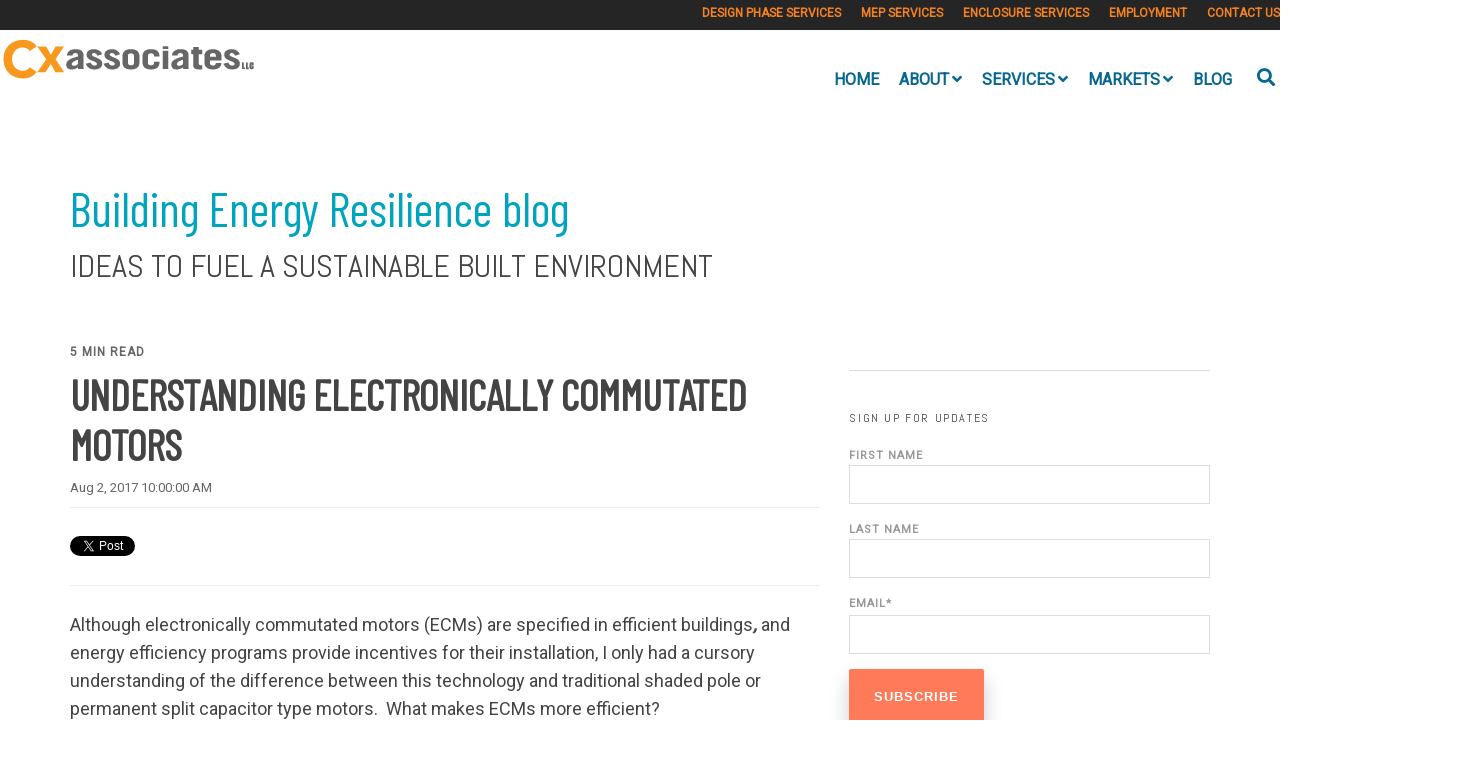

--- FILE ---
content_type: text/html; charset=UTF-8
request_url: https://buildingenergy.cx-associates.com/understanding-electronically-commutated-motors
body_size: 18848
content:
<!doctype html><!--[if lt IE 7]> <html class="no-js lt-ie9 lt-ie8 lt-ie7" lang="en-us" > <![endif]--><!--[if IE 7]>    <html class="no-js lt-ie9 lt-ie8" lang="en-us" >        <![endif]--><!--[if IE 8]>    <html class="no-js lt-ie9" lang="en-us" >               <![endif]--><!--[if gt IE 8]><!--><html class="no-js" lang="en-us"><!--<![endif]--><head>
    <meta charset="utf-8">
    <meta http-equiv="X-UA-Compatible" content="IE=edge,chrome=1">
    <meta name="author" content="Eveline Killian">
    <meta name="description" content="What makes electronically commutated motors (ECM) more efficient and what are the benefits of ECMs? Eveline and Rick give an overview. ">
    <meta name="generator" content="HubSpot">
    <title>Understanding Electronically Commutated Motors</title>
    <link rel="shortcut icon" href="https://buildingenergy.cx-associates.com/hs-fs/file-1794537000-ico/Cx-associates/Images/favicon.ico">
    
<meta name="viewport" content="width=device-width, initial-scale=1">

    <script src="/hs/hsstatic/jquery-libs/static-1.1/jquery/jquery-1.7.1.js"></script>
<script>hsjQuery = window['jQuery'];</script>
    <meta property="og:description" content="What makes electronically commutated motors (ECM) more efficient and what are the benefits of ECMs? Eveline and Rick give an overview. ">
    <meta property="og:title" content="Understanding Electronically Commutated Motors">
    <meta name="twitter:description" content="What makes electronically commutated motors (ECM) more efficient and what are the benefits of ECMs? Eveline and Rick give an overview. ">
    <meta name="twitter:title" content="Understanding Electronically Commutated Motors">

    

    
    <style>
a.cta_button{-moz-box-sizing:content-box !important;-webkit-box-sizing:content-box !important;box-sizing:content-box !important;vertical-align:middle}.hs-breadcrumb-menu{list-style-type:none;margin:0px 0px 0px 0px;padding:0px 0px 0px 0px}.hs-breadcrumb-menu-item{float:left;padding:10px 0px 10px 10px}.hs-breadcrumb-menu-divider:before{content:'›';padding-left:10px}.hs-featured-image-link{border:0}.hs-featured-image{float:right;margin:0 0 20px 20px;max-width:50%}@media (max-width: 568px){.hs-featured-image{float:none;margin:0;width:100%;max-width:100%}}.hs-screen-reader-text{clip:rect(1px, 1px, 1px, 1px);height:1px;overflow:hidden;position:absolute !important;width:1px}
</style>


<style>

  




  
</style>


<style>
  
  .cta-primary,
  .cta-secondary,
  .cta-tertiary,
  .cta-outline-white{
    text-decoration: none; 
    line-height: 1;
    display: inline-block;
  }
  
  
   /************************** 
   * PRIMARY CTA : USE -->  cta-primary
   * *****************************/
  
  .cta-primary,
  .hhs-header-menu .hs-menu-wrapper.hs-menu-flow-horizontal .mega-menu a.cta-primary{
   color: #ffffff !important;
   font-size: 13px;
   letter-spacing: 1px;
   text-transform: uppercase;
   padding: 20px 25px !important;
   -webkit-border-radius: 2px;
   border-radius: 2px;
   
   
    font-weight: bold;
   
   
   
      background-color: #f58220;
   
    
   
   
   
    
   
     -webkit-box-shadow: 0 10px 20px 0 rgba(0, 0, 0,0.10);
     box-shadow: 0 10px 20px 0 rgba(0, 0, 0,0.10);
   
  }
  
  .cta-primary:hover {
   color: #ffffff !important;
   
   
      background-color: #f86a46;
   
    
   
     
   
    transform: scale(1.05);
   
   
   
  }
  
  /************************** 
   * SECONDARY CTA : USE -->  cta-secondary
   * *****************************/
 
  .cta-secondary,
  .hhs-header-menu .hs-menu-wrapper.hs-menu-flow-horizontal .mega-menu a.cta-secondary{
   color: #FFFFFF !important;
   font-size: 13px;
   letter-spacing: 1px;
   text-transform: uppercase;
   padding: 20px 25px !important;
   -webkit-border-radius: 2px;
   border-radius: 2px;
   
   
    font-weight: bold;
   
   
   
    
   
      background-color: #000000;
      background: -moz-linear-gradient(top, rgba(0, 0, 0,0.40) 0%, rgba(204, 204, 204, 0.40) 100%);
      background: -webkit-linear-gradient(top, rgba(0, 0, 0,0.40) 0%, rgba(204, 204, 204, 0.40) 100%);
      background: linear-gradient (top, rgba(0, 0, 0,0.40) 0%, rgba(204, 204, 204, 0.40) 100%);  
   
   
   
    
   
  }
  
  .cta-secondary:hover {
   color: #ffffff !important;
   
   
    
   
      background-color: #000000;
      background: -moz-linear-gradient(top, rgba(0, 0, 0,0.50) 0%, rgba(153, 153, 153, 0.40) 100%);
      background: -webkit-linear-gradient(top, rgba(0, 0, 0,0.50) 0%, rgba(153, 153, 153, 0.40) 100%);
      background: linear-gradient (top, rgba(0, 0, 0,0.50) 0%, rgba(153, 153, 153, 0.40) 100%);  
   
     
   
    transform: scale(1.05);
   
   
   
  }
  
  /************************** 
   * TERTIARY CTA : USE -->  cta-tertiary
   * *****************************/
 
  .cta-tertiary,
  .hhs-header-menu .hs-menu-wrapper.hs-menu-flow-horizontal .mega-menu a.cta-tertiary{
   color: #00a4bd !important;
   font-size: 13px;
   letter-spacing: 1px;
   text-transform: uppercase;
   padding: 20px 25px !important;
   -webkit-border-radius: 2px;
   border-radius: 2px;
   
   
    font-weight: bold;
   
   
   
    
   
   
   
      background-color: transparent;
      border: 2px solid #00a4bd;
   
    
   
  }
  
  .cta-tertiary:hover {
   color: #03899e !important;
   
   
    
   
     
   
    transform: scale(1.05);
   
   
   
      background-color: transparent;
      border: 2px solid #03899e;
   
  }
  
  
  /************************** 
   * WHITE OUTLINE BUTTON : USE -->  cta-outline-white
   * *****************************/
 
  .cta-outline-white {
   color: #fff !important;
   font-size: 13px;
   letter-spacing: 1px;
   text-transform: uppercase;
   padding: 16px 25px;
   -webkit-border-radius: 2px;
   border-radius: 2px;
   
   
    font-weight: bold;
   
    
    background-color: transparent;
    border: 2px solid #fff;
  }
  
  .cta-outline-white:hover {
     
   
    transform: scale(1.05);
   
  }
  
  /************************** 
   * FORM SUBMIT BUTTON : --> DEFAULT
   * *****************************/
  .hs-button.primary,
  .hhs-form-con .hs-button.primary {
   color: #ffffff !important;
   font-size: 13px;
   letter-spacing: 1px;
   text-transform: uppercase;
   padding: 20px 25px;
   -webkit-border-radius: 2px;
   border-radius: 2px;
   border: none;
    -webkit-appearance: button;
   -webkit-transition: all 0.4s ease-in-out;
   -moz-transition: all 0.4s ease-in-out;
   -o-transition: all 0.4s ease-in-out;
   -ms-transition: all 0.4s ease-in-out;
   transition: all 0.4s ease-in-out;
   cursor: pointer;
   display: inline-block;
   margin: 0px;
    
   
    font-weight: bold;
   
   
   
      background-color: #ff7a59;
   
    
   
   
   
    
   
     -webkit-box-shadow: 0 10px 20px 0 rgba(0, 0, 0,0.20);
     box-shadow: 0 10px 20px 0 rgba(0, 0, 0,0.20);
   
  }
  .hs-button.primary:hover,
  .hhs-form-con .hs-button.primary:hover {
   color: #ffffff !important;
   
   
      background-color: #f86a46;
   
    
   
     
   
    transform: scale(1.05);
   
   
   
  }
  
  /************************** 
   * FORM SUBMIT BUTTON : --> ALTERNATIVE
   * *****************************/
 
  .submit-alt .hs-button.primary {
   color: #ffffff !important;
   font-size: 13px;
   letter-spacing: 1px;
   text-transform: uppercase;
   padding: 20px 25px;
   -webkit-border-radius: 2px;
   border-radius: 2px;
   border: none;
   margin: 0px;
   
   
    font-weight: bold;
   
   
   
    
   
   
   
      background-color: transparent;
      border: 2px solid #FFFFFF;
   
    
   
     -webkit-box-shadow: none;
     box-shadow: none;
   
  }
  
  .submit-alt .hs-button.primary:hover {
   color: #ffffff !important;
   
   
    
   
     
   
    transform: scale(1.05);
   
   
   
      background-color: transparent;
      border: 2px solid #FFFFFF;
   
  }
  .hs-button.primary:focus { outline: none;}
  
  
  /************************** 
   * TYPOGRAPHY
   * *****************************/
  
  
    
  
  
  h1 {
   font-size: 72px;
   font-weight: 600;
   color: #444444;
   text-transform: uppercase;
   letter-spacing: 0px;
   line-height: 1.2em;
   
    font-family: 'Barlow Condensed', sans-serif;
   
  }
  h2 {
   font-size: 48px;
   font-weight: 500;
   color: #444444;
   text-transform: none;
   letter-spacing: 0px;
   line-height: 1.2em;
   
    font-family: 'Barlow Condensed', sans-serif;
   
  }
  h3 {
   font-size: 32px;
   font-weight: 400;
   color: #444444;
   text-transform: uppercase;
   letter-spacing: 0px;
   line-height: 1.2em;
   
    font-family: 'Abel', sans-serif;
   
  }
  h4 {
   font-size: 24px;
   font-weight: 400;
   color: #444444;
   text-transform: none;
   letter-spacing: 0px;
   line-height: 1.2em;
   
    font-family: 'Abel', sans-serif;
   
  }
  h5 {
   font-size: 21px;
   font-weight: 400;
   color: #444444;
   text-transform: uppercase;
   letter-spacing: 0px;
   line-height: 1.2em;
   
    font-family: 'Abel', sans-serif;
   
  }
  h6 {
   font-size: 12px;
   font-weight: 900;
   color: #33475b;
   text-transform: uppercase;
   letter-spacing: 1px;
   line-height: 1.2em;
   
    font-family: 'Roboto', sans-serif;
   
  }
  label {
   font-size: 11px;
   font-weight: 900;
   color: #999999;
   text-transform: uppercase;
   letter-spacing: 1px;
   line-height: 1.2em;
   
    font-family: 'Roboto', sans-serif;
   
  }
  blockquote,
  blockquote p{
   font-size: 20px;
   font-weight: 300;
   color: ;
   text-transform: none;
   letter-spacing: 0px;
   line-height: 1.444em;
   
    font-family: Georgia, serif;
   
  }
  body, p {
   font-size: 18px;
   font-weight: 300;
   color: #444444;
   letter-spacing: 0px;
   margin-bottom: 10px;
   line-height: 1.444em;
   
    font-family: 'Roboto', sans-serif;
   
  }
  body input[type="text"],
  body input[type="password"], 
  body input[type="datetime"], 
  body input[type="datetime-local"], 
  body input[type="date"], 
  body input[type="month"], 
  body input[type="time"], 
  body input[type="week"], 
  body input[type="number"], 
  body input[type="email"], 
  body input[type="url"], 
  body input[type="search"], 
  body input[type="tel"], 
  body input[type="color"],
  body input[type="file"],
  body textarea,
  body select {
   font-size: 18px;
   font-weight: 300;
   color: #444444;
   letter-spacing: 0px;
   margin-bottom: 10px;
   line-height: 1.444em;
    border: 1px solid #ddd;
   
    font-family: 'Roboto', sans-serif;
   
  }
  li {
   font-size: 16px;
   font-weight: 300;
   color: #444444;
   letter-spacing: 0px;
   margin-bottom: 5px;
   line-height: 1.444em;
   
    font-family: 'Roboto', sans-serif;
   
  }
  blockquote {
    line-height: 1.444em;
  }
  
  /** HEADER AND FOOTER NAV FONT- FAMILY **/
  .hhs-header-menu .hs-menu-wrapper.hs-menu-flow-horizontal>ul li a {
    font-family: 'Roboto', sans-serif;
  }
  .hhs-foot-nav-col .hs-menu-wrapper.hs-menu-flow-horizontal > ul li a {
    font-family: 'Abel', sans-serif;
  }
  
  
  @media (max-width: 768px) {
    h1 {font-size: 52px;}
    h2 {font-size: 36px;}
    h3 {font-size: 28px;}
    h4 {font-size: 20px;}
    h5 {font-size: 20px;}
    body, p {font-size: 16px;}
    li {font-size: 16px;}
    lable {font-size: 11px;}
  }
  
  @media (max-width: 575px) {
    h1 {font-size: 48px;}
    h2 {font-size: 28px;}
    h3 {font-size: 24px;}
    h4 {font-size: 18px;}
    h5 {font-size: 19px;}
    body, p {font-size: 16px;}
    li {font-size: 16px;}
    lable {font-size: 11px;}
  }
  
  h1, h2, h3, h4, h5, p, li, span {
   text-rendering: optimizelegibility;
    margin-top: 0px;
  }
  
  /************************** 
   * UI ELEMENTS
   * *****************************/
  
  .hhs-divider {
    border-bottom: 2px solid #00a4bd;
    width: 50px;
    margin: 0 0 50px 0;
  }
  .fa,.fal,.fab,.fas,.far{
      color: #00a4bd;
  }
  .hhs-icon-con svg {
    fill: #00a4bd;
  }
  
  .hs-search-highlight,
  .blog-listing-wrapper .post-listing .post-item .post-body a,
  .blog-post-wrapper .post-body a, 
  a {
   color: #00a4bd;
  }
  .hs-search-results__title:hover,
  .blog-listing-wrapper .post-listing .post-item .post-body a:hover,
  .blog-post-wrapper .post-body a:hover,
  a:hover,a:focus  {
   color: #0195ac;
  }
  
  .hhs-search-modal button {
   background-color:  #ff7a59;
  }

  
  /************************** 
   * BLOG
   * *****************************/
  .blog-post-wrapper h1,
  .blog-listing-wrapper .post-listing .post-item h2 {
    font-size: 42px;
  }
  
  .blog-post-wrapper h1 a,
  .blog-listing-wrapper .post-listing .post-item h2 a {
    color: #444444;
  }
  
  .blog-post-wrapper h1 a:hover,
  .blog-listing-wrapper .post-listing .post-item h2 a:hover {
    color: #07678f;
  }
  
  /* POST CONTENT */
  
  .blog-post-wrapper .post-body p {
   font-size: 18px;
   font-weight: 400;
   color: #444444;
   letter-spacing: 0px;
   margin-bottom: 10px;
   line-height: 1.6em;
   
    font-family: 'Roboto', sans-serif;
   
  }
  p.author-bio-short {
   color: #444444;
  }
  
  /* SIDE BAR */
  
  .hs-rss-module a.hs-rss-title {
    color: #444444;
  }
  .hs-rss-module a.hs-rss-title:hover {
   color: #00a4bd;
  }
  
  .hhs-blog-sidebar .hs-rss-item {
    background-color: #f2f5f8;
  }
  
  .hhs-blog-sidebar .hs-rss-item .hs-rss-byline .hs-rss-date,
  .hhs-blog-sidebar .hs-rss-item .hs-rss-description p {
    color: #666666;
  }
  
  @media (max-width: 768px) {
    .blog-post-wrapper h1,
    .blog-listing-wrapper .post-listing .post-item h2 {
      font-size: 42px;
    }
    .blog-post-wrapper .post-body p {
      font-size: 16px;
    }
  }
  
  a.topic-link {
    background-color: #00a4bd;
    color: #FFFFFF;
    font-size: 10px;
  }
  
  a.topic-link:hover {
    background-color: #33475b;
    color: #FFFFFF;
  }
  
  @media (max-width: 575px) {
    .blog-post-wrapper h1,
    .blog-listing-wrapper .post-listing .post-item h2 {
      font-size: 42px;
    }
    .blog-post-wrapper .post-body p {
      font-size: 16px;
    }
  }
  
</style>

<link rel="stylesheet" href="https://buildingenergy.cx-associates.com/hubfs/hub_generated/module_assets/1/20663375497/1744469256924/module_CLEAN_6_-_Global_-_Header.min.css">

<style>
  .hhs-header-mod {
    background-color: rgba(0, 0, 0, 0.0);
    padding: 10px 0; 
  }
  .hhs-header-mod.hhs-alt-nav .logo-sticky,
  .logo-standard  {
    max-width: 300px;
    float: left;
  }
  .hhs-header-mod.hhs-alt-nav.sticky-menu.active .logo-sticky,
  .logo-sticky  {
    max-width: 274px;
    float: left;
  }
  
  .hhs-header-mod .hhs-nav {
    height: 80px;
    display: table;
  }
  .custom-menu-primary .hs-menu-wrapper > ul > li {
    margin-left: 10px;
  }
  .hhs-header-menu .hs-menu-wrapper.hs-menu-flow-horizontal>ul li a,
  .hhs-header-search a i{
    color: rgba(255, 255, 255, 1) !important;
    text-transform: uppercase;
  }
  .hhs-lang-switch .globe_class:before{
    color: rgba(255, 255, 255, 1) !important;
  }
  .hhs-header-menu .hs-menu-wrapper.hs-menu-flow-horizontal>ul li a:hover,
  .hhs-header-search a i:hover,
  .hhs-lang-switch .globe_class:hover{
    color: rgba(246, 178, 107, 1) !important;
  }
  .lang_list_class li,
  .custom-menu-primary .hs-menu-wrapper > ul ul{
     background: #e8e8e8 !important;
  }
  .custom-menu-primary .hs-menu-wrapper > ul > li > ul:before{
     color: #e8e8e8 !important;
  }
  .hhs-lang-switch .lang_list_class:after {
   border-bottom-color: #e8e8e8 !important;
  }
  .custom-menu-primary .hs-menu-wrapper > ul li a, 
  .hs-menu-wrapper.hs-menu-flow-horizontal > ul li.hs-item-has-children ul.hs-menu-children-wrapper li a,
  .hhs-lang-switch .lang_list_class li a {
    color: #3D85C6 !important;
    font-size: 14px !important;
  }
  .hhs-lang-switch .lang_list_class li a:hover,
  .custom-menu-primary .hs-menu-wrapper > ul ul li a:hover {
   background-color:  #999999;
  }
  .hhs-lang-switch .lang_list_class li a:hover,
  .custom-menu-primary .hs-menu-wrapper > ul li.hs-item-has-children ul.hs-menu-children-wrapper li a:hover {
   color: #fff !important;
  }
  .custom-menu-primary .hs-menu-wrapper > ul li.hs-item-has-children ul.hs-menu-children-wrapper li.active a:hover {
    color: #3D85C6 !important;
  }
  
  /*** MOBILE HAMBURGER ***/
  .hamburger-inner, .hamburger-inner::before, .hamburger-inner::after,
  .hamburger.is-active .hamburger-inner,
  .hamburger.is-active .hamburger-inner::before,
  .hamburger.is-active .hamburger-inner::after {
    background-color: rgba(255, 255, 255, 1); 
  }
  
  /*** STICKY HEADER ***/
  .hhs-header-mod.hhs-alt-nav.sticky-menu,
  .hhs-header-mod.sticky-menu {
    background-color: rgba(255, 255, 255, 1);
  }
  .sticky-menu.active {
    background-color: rgba(255, 255, 255, 1);
  }
  .hhs-header-mod.hhs-alt-nav .hhs-header-menu .hs-menu-wrapper.hs-menu-flow-horizontal>ul li a,
  .hhs-header-mod.hhs-alt-nav .hhs-header-search a i,
  .hhs-header-mod.hhs-alt-nav .hhs-lang-switch .globe_class:before,
  .sticky-menu .hhs-header-menu .hs-menu-wrapper.hs-menu-flow-horizontal>ul li a,
  .sticky-menu .hhs-header-search a i,
  .sticky-menu .hhs-lang-switch .globe_class:before{
    color: rgba(7, 103, 143, 1) !important;
  }
  .hhs-header-mod.hhs-alt-nav .hhs-header-menu .hs-menu-wrapper.hs-menu-flow-horizontal .hs-menu-depth-1:first-child:hover,
  .hhs-header-mod.hhs-alt-nav .hhs-header-search a i:hover,
  .hhs-header-mod.hhs-alt-nav .hhs-lang-switch .globe_class:before,
  .sticky-menu .hhs-header-menu .hs-menu-wrapper.hs-menu-flow-horizontal .hs-menu-depth-1:first-child:hover,
  .sticky-menu .hhs-header-search a i:hover,
  .sticky-menu .hhs-lang-switch .globe_class:before{
    color: rgba(245, 130, 32, 1) !important;
  }
  
  .hhs-header-mod.hhs-alt-nav .hamburger-inner, .hhs-header-mod.hhs-alt-nav .hamburger-inner::before, .hhs-header-mod.hhs-alt-nav .hamburger-inner::after,
  .hhs-header-mod.hhs-alt-nav .hamburger.is-active .hamburger-inner,
  .hhs-header-mod.hhs-alt-nav .hamburger.is-active .hamburger-inner::before,
  .hhs-header-mod.hhs-alt-nav .hamburger.is-active .hamburger-inner::after,
  .sticky-menu .hamburger-inner, .sticky-menu .hamburger-inner::before, .sticky-menu .hamburger-inner::after,
  .sticky-menu .hamburger.is-active .hamburger-inner,
  .sticky-menu .hamburger.is-active .hamburger-inner::before,
  .sticky-menu .hamburger.is-active .hamburger-inner::after {
    background-color: rgba(245, 130, 32, 1); 
  }
  .hhs-header-mod.sticky-menu .hhs-nav {
    height: 30px;
  }
  
  
  
  .hhs-header-menu .hs-menu-wrapper.hs-menu-flow-horizontal>ul li a {
    font-size: 16px !important;
    font-weight: bold;
  }
  .hhs-hat-pull-down,
  .hhs-header-hat {
   background-color: #252525; 
  }
  .hhs-hat-pull-down i,
  .hhs-hat-menu .hs-menu-wrapper.hs-menu-flow-horizontal>ul li a {
   font-size: 12px !important;
    
      color: rgba(245, 130, 32, 1) !important;
    
  }
  
    .hhs-hat-menu .hs-menu-wrapper.hs-menu-flow-horizontal>ul li a:hover {
     color: rgba(111, 168, 220, 1) !important;
    }
  
  
  /*** MEGA MENU ***/
  
  
   /** TABLET CSS **/
  @media (max-width: 768px) {
    .custom-menu-primary .hs-menu-wrapper > ul {
       margin-top: 14px !important;
    }
    .custom-menu-primary .hs-menu-wrapper > ul,
    .custom-menu-primary .hs-menu-wrapper > ul li.active a:hover{
      background-color:  #e8e8e8 !important;
    }
    .hhs-header-menu .hs-menu-wrapper.hs-menu-flow-horizontal>ul li a:hover,
    .custom-menu-primary .hs-menu-wrapper > ul li.active a:hover,
    .hhs-header-menu .hs-menu-wrapper.hs-menu-flow-horizontal>ul li a {
      color:  #3D85C6 !important;
    }
    .custom-menu-primary .hs-menu-wrapper > ul li{
      
        border-top: 1px solid rgba(255, 255, 255, .2) !important; 
      
    }
    .custom-menu-primary .hs-menu-wrapper > ul ul li{
      
        background-color: rgba(255, 255, 255, .15);
      
    }
  }
  
  /** MOBILE CSS **/
  @media (max-width: 575px) {
    .logo-standard, .logo-sticky {
      max-width: 138px;
    }
  }
  
</style>

<link rel="stylesheet" href="https://buildingenergy.cx-associates.com/hubfs/hub_generated/module_assets/1/20663332859/1744469250241/module_CLEAN_6_-_Item_-_Spacer.min.css">

<style>
  
  #hs_cos_wrapper_module_1568675601323219 .hhs-spacer-mod {
   background-color: rgba(255, 255, 255, 0.0);
  }
  
  #hs_cos_wrapper_module_1568675601323219 .hhs-horz-spacer {
    height:150px;
  }
  
  #hs_cos_wrapper_module_1568675601323219 .hhs-horz-spacer.divider-line {
    margin:150px 0 150px; 
    border-bottom: 1px solid rgba(221, 221, 221, 1);
  }
  
   /** TABLET CSS **/
  @media (max-width: 768px) {
    #hs_cos_wrapper_module_1568675601323219 .hhs-horz-spacer {
    height:50px;
    }
    #hs_cos_wrapper_module_1568675601323219 .hhs-horz-spacer.divider-line {
      margin:50px 0 50px; 
    }
  }
  
  /** MOBILE CSS **/
  @media (max-width: 575px) {
    #hs_cos_wrapper_module_1568675601323219 .hhs-horz-spacer {
    height:50px;
    }
    #hs_cos_wrapper_module_1568675601323219 .hhs-horz-spacer.divider-line {
      margin:50px 0 50px; 
    }
  }
</style>


<style>
  
  #hs_cos_wrapper_module_1589639086932477 .hhs-spacer-mod {
   background-color: rgba(255, 255, 255, 0.0);
  }
  
  #hs_cos_wrapper_module_1589639086932477 .hhs-horz-spacer {
    height:50px;
  }
  
  #hs_cos_wrapper_module_1589639086932477 .hhs-horz-spacer.divider-line {
    margin:50px 0 50px; 
    border-bottom: 1px solid rgba(221, 221, 221, 1);
  }
  
   /** TABLET CSS **/
  @media (max-width: 768px) {
    #hs_cos_wrapper_module_1589639086932477 .hhs-horz-spacer {
    height:50px;
    }
    #hs_cos_wrapper_module_1589639086932477 .hhs-horz-spacer.divider-line {
      margin:50px 0 50px; 
    }
  }
  
  /** MOBILE CSS **/
  @media (max-width: 575px) {
    #hs_cos_wrapper_module_1589639086932477 .hhs-horz-spacer {
    height:50px;
    }
    #hs_cos_wrapper_module_1589639086932477 .hhs-horz-spacer.divider-line {
      margin:50px 0 50px; 
    }
  }
</style>

<link rel="stylesheet" href="/hs/hsstatic/BlogSocialSharingSupport/static-1.258/bundles/project.css">
<link rel="stylesheet" href="/hs/hsstatic/AsyncSupport/static-1.501/sass/comments_listing_asset.css">

<style>
  
  #hs_cos_wrapper_module_15417048496818313 .hhs-spacer-mod {
   background-color: rgba(255, 255, 255, 0.0);
  }
  
  #hs_cos_wrapper_module_15417048496818313 .hhs-horz-spacer.divider-line {
    margin:25px 0 25px; 
    border-bottom: 1px solid rgba(221, 221, 221, 1);
  }
  
   /** TABLET CSS **/
  @media (max-width: 768px) {
    #hs_cos_wrapper_module_15417048496818313 .hhs-horz-spacer {
    height:50px;
    }
    #hs_cos_wrapper_module_15417048496818313 .hhs-horz-spacer.divider-line {
      margin:50px 0 50px; 
    }
  }
  
  /** MOBILE CSS **/
  @media (max-width: 575px) {
    #hs_cos_wrapper_module_15417048496818313 .hhs-horz-spacer {
    height:50px;
    }
    #hs_cos_wrapper_module_15417048496818313 .hhs-horz-spacer.divider-line {
      margin:50px 0 50px; 
    }
  }
</style>


<style>
  
  #hs_cos_wrapper_module_1589638747545174 .hhs-spacer-mod {
   background-color: rgba(255, 255, 255, 0.0);
  }
  
  #hs_cos_wrapper_module_1589638747545174 .hhs-horz-spacer.divider-line {
    margin:25px 0 25px; 
    border-bottom: 1px solid rgba(221, 221, 221, 1);
  }
  
   /** TABLET CSS **/
  @media (max-width: 768px) {
    #hs_cos_wrapper_module_1589638747545174 .hhs-horz-spacer {
    height:50px;
    }
    #hs_cos_wrapper_module_1589638747545174 .hhs-horz-spacer.divider-line {
      margin:50px 0 50px; 
    }
  }
  
  /** MOBILE CSS **/
  @media (max-width: 575px) {
    #hs_cos_wrapper_module_1589638747545174 .hhs-horz-spacer {
    height:50px;
    }
    #hs_cos_wrapper_module_1589638747545174 .hhs-horz-spacer.divider-line {
      margin:50px 0 50px; 
    }
  }
</style>

<link rel="stylesheet" href="/hs/hsstatic/AsyncSupport/static-1.501/sass/rss_post_listing.css">

<style>
  
  #hs_cos_wrapper_module_15417184276351456 .hhs-spacer-mod {
   background-color: rgba(255, 255, 255, 0.0);
  }
  
  #hs_cos_wrapper_module_15417184276351456 .hhs-horz-spacer {
    height:100px;
  }
  
  #hs_cos_wrapper_module_15417184276351456 .hhs-horz-spacer.divider-line {
    margin:100px 0 100px; 
    border-bottom: 1px solid rgba(221, 221, 221, 1);
  }
  
   /** TABLET CSS **/
  @media (max-width: 768px) {
    #hs_cos_wrapper_module_15417184276351456 .hhs-horz-spacer {
    height:50px;
    }
    #hs_cos_wrapper_module_15417184276351456 .hhs-horz-spacer.divider-line {
      margin:50px 0 50px; 
    }
  }
  
  /** MOBILE CSS **/
  @media (max-width: 575px) {
    #hs_cos_wrapper_module_15417184276351456 .hhs-horz-spacer {
    height:50px;
    }
    #hs_cos_wrapper_module_15417184276351456 .hhs-horz-spacer.divider-line {
      margin:50px 0 50px; 
    }
  }
</style>

<link rel="stylesheet" href="https://buildingenergy.cx-associates.com/hubfs/hub_generated/module_assets/1/20649288439/1744469244392/module_CLEAN_6_-_Global_-_Footer.min.css">

<style>
  #hs_cos_wrapper_module_1568675160621191 .hhs-footer-mod {
    background-color: #252525;
    padding-top: 100px;
    padding-bottom: 100px;
  }
  
  /** NAVIGATION COLUMNS STYLE **/
  .hhs-foot-base-nav .hs-menu-wrapper.hs-menu-flow-horizontal > ul li a,
  .hhs-foot-nav-col .hs-menu-wrapper.hs-menu-flow-horizontal>ul li.hs-item-has-children ul.hs-menu-children-wrapper li a,
  .hhs-foot-nav-col .hs-menu-wrapper.hs-menu-flow-horizontal > ul li a {
    color: #e0e0ff !important;
  }
  .hhs-foot-base-nav .hs-menu-wrapper.hs-menu-flow-horizontal > ul li a:hover,
  .hhs-foot-nav-col .hs-menu-wrapper.hs-menu-flow-horizontal>ul li.hs-item-has-children ul.hs-menu-children-wrapper li a:hover;
  .hhs-foot-nav-col .hs-menu-wrapper.hs-menu-flow-horizontal > ul li a:hover {
    color: #00a4bd  !important;
  }
  .foot-nav-title,
  .hhs-foot-rss h5,
  .hhs-foot-nav-col h5 {
    margin-bottom: 40px;
    color: #f8991d;
  }
  .hhs-foot-nav-col .hs-menu-wrapper.hs-menu-flow-horizontal > ul li a {
    font-size: 18px !important;
  }
  
  .hhs-foot-rss .hs_cos_wrapper_type_inline_rich_text p,
  .hhs-foot-rss .hs_cos_wrapper_type_inline_rich_text l1,
  .hhs-foot-rss .hs_cos_wrapper_type_inline_rich_text span,
  .hhs-foot-rss .hs_cos_wrapper_type_inline_rich_text *{
    color: #ffffff;
  }
  
  /** BLOG POST STYLE **/
  .hhs-footer-mod .hhs-post-content a h6  {
    color: #f8991d;
    font-size: 16px;
    line-height: 20px;
  }
  .hhs-footer-mod .hhs-post-summary p  {
    color: #ffffff;
    font-size: 14px;
    line-height: 18px;
  }
  .hhs-foot-rss .hs-rss-title:hover {
    color: #00a4bd; 
  }
  
  .hhs-foot-rss .hs-rss-item-image-wrapper {
    height: 120px;
  }
  .hhs-foot-rss .hs-rss-item.hs-with-featured-image .hs-rss-item-text  {
   margin-top: 120px;
  }
  .hhs-foot-break-line {
    border-color:  #999999;
  }
  .hhs-foot-copyright {
    color: #f8991d; 
  }
  
  /** SOCIAL ICONS **/
  
    #hs_cos_wrapper_module_1568675160621191 .hhs-social-con i { color:  #CCCCCC;}
    #hs_cos_wrapper_module_1568675160621191 .hhs-social-con i:hover {color:  #28c4dc;}
  
  /** TABLET CSS **/
  @media (max-width: 768px) {
    #hs_cos_wrapper_module_1568675160621191 .hhs-footer-mod {
      padding-top: 25px;
      padding-bottom: 25px;
    }
  }
  
  /** BACK TO TOP **/
  #return-to-top {
   background: rgba(68, 68, 68, 0.7);
  }
  #return-to-top:hover {
   background: rgba(68, 68, 68, 0.9);
  }
  
  /** MOBILE CSS **/
  @media (max-width: 575px) {
    #hs_cos_wrapper_module_1568675160621191 .hhs-footer-mod {
      padding-top: 25px;
      padding-bottom: 25px;
    }
    .hhs-foot-nav-col {
     border-color: #999999;
    }
  }
</style>

<link rel="stylesheet" href="https://buildingenergy.cx-associates.com/hubfs/hub_generated/template_assets/1/20664890842/1744348753187/template_animate.min.css">
<link rel="stylesheet" href="https://buildingenergy.cx-associates.com/hubfs/hub_generated/template_assets/1/20663375487/1744348754708/template_jquery-modal.min.css">
<link rel="stylesheet" href="https://use.fontawesome.com/releases/v5.8.1/css/all.css">
    

    
<!--  Added by GoogleAnalytics integration -->
<script>
var _hsp = window._hsp = window._hsp || [];
_hsp.push(['addPrivacyConsentListener', function(consent) { if (consent.allowed || (consent.categories && consent.categories.analytics)) {
  (function(i,s,o,g,r,a,m){i['GoogleAnalyticsObject']=r;i[r]=i[r]||function(){
  (i[r].q=i[r].q||[]).push(arguments)},i[r].l=1*new Date();a=s.createElement(o),
  m=s.getElementsByTagName(o)[0];a.async=1;a.src=g;m.parentNode.insertBefore(a,m)
})(window,document,'script','//www.google-analytics.com/analytics.js','ga');
  ga('create','UA-13291912-3','auto');
  ga('send','pageview');
}}]);
</script>

<!-- /Added by GoogleAnalytics integration -->

<!--  Added by GoogleAnalytics4 integration -->
<script>
var _hsp = window._hsp = window._hsp || [];
window.dataLayer = window.dataLayer || [];
function gtag(){dataLayer.push(arguments);}

var useGoogleConsentModeV2 = true;
var waitForUpdateMillis = 1000;


if (!window._hsGoogleConsentRunOnce) {
  window._hsGoogleConsentRunOnce = true;

  gtag('consent', 'default', {
    'ad_storage': 'denied',
    'analytics_storage': 'denied',
    'ad_user_data': 'denied',
    'ad_personalization': 'denied',
    'wait_for_update': waitForUpdateMillis
  });

  if (useGoogleConsentModeV2) {
    _hsp.push(['useGoogleConsentModeV2'])
  } else {
    _hsp.push(['addPrivacyConsentListener', function(consent){
      var hasAnalyticsConsent = consent && (consent.allowed || (consent.categories && consent.categories.analytics));
      var hasAdsConsent = consent && (consent.allowed || (consent.categories && consent.categories.advertisement));

      gtag('consent', 'update', {
        'ad_storage': hasAdsConsent ? 'granted' : 'denied',
        'analytics_storage': hasAnalyticsConsent ? 'granted' : 'denied',
        'ad_user_data': hasAdsConsent ? 'granted' : 'denied',
        'ad_personalization': hasAdsConsent ? 'granted' : 'denied'
      });
    }]);
  }
}

gtag('js', new Date());
gtag('set', 'developer_id.dZTQ1Zm', true);
gtag('config', 'G-QFHD8DPHER');
</script>
<script async src="https://www.googletagmanager.com/gtag/js?id=G-QFHD8DPHER"></script>

<!-- /Added by GoogleAnalytics4 integration -->



<link rel="amphtml" href="https://buildingenergy.cx-associates.com/understanding-electronically-commutated-motors?hs_amp=true">

<meta property="og:image" content="https://buildingenergy.cx-associates.com/hubfs/ECM.jpg">
<meta property="og:image:width" content="800">
<meta property="og:image:height" content="567">
<meta property="og:image:alt" content="ECM.jpg">
<meta name="twitter:image" content="https://buildingenergy.cx-associates.com/hubfs/ECM.jpg">
<meta name="twitter:image:alt" content="ECM.jpg">

<meta property="og:url" content="https://buildingenergy.cx-associates.com/understanding-electronically-commutated-motors">
<meta name="twitter:card" content="summary_large_image">

<link rel="canonical" href="https://buildingenergy.cx-associates.com/understanding-electronically-commutated-motors">

<meta property="og:type" content="article">
<link rel="alternate" type="application/rss+xml" href="https://buildingenergy.cx-associates.com/rss.xml">
<meta name="twitter:domain" content="buildingenergy.cx-associates.com">
<meta name="twitter:site" content="@CxAssociates">
<script src="//platform.linkedin.com/in.js" type="text/javascript">
    lang: en_US
</script>

<meta http-equiv="content-language" content="en-us">
<link rel="stylesheet" href="//7052064.fs1.hubspotusercontent-na1.net/hubfs/7052064/hub_generated/template_assets/DEFAULT_ASSET/1767723259071/template_layout.min.css">


<link rel="stylesheet" href="https://buildingenergy.cx-associates.com/hubfs/hub_generated/template_assets/1/20663638330/1744348759215/template_clean-6-style.min.css">
<link rel="stylesheet" href="https://buildingenergy.cx-associates.com/hubfs/hub_generated/template_assets/1/20649257764/1744348756558/template_bootstrap-grid.min.css">




</head>
<body class="   hs-content-id-5272130630 hs-blog-post hs-content-path-understanding-electronically-commutated-motors hs-content-name-understanding-electronically-commutated-motors hs-blog-name-building-energy-resilience hs-blog-id-1132311207" style="">
    <div class="header-container-wrapper">
    <div class="header-container container-fluid">

<div class="row-fluid-wrapper row-depth-1 row-number-1 ">
<div class="row-fluid ">
<div class="span12 widget-span widget-type-custom_widget " style="" data-widget-type="custom_widget" data-x="0" data-w="12">
<div id="hs_cos_wrapper_module_1568675147397185" class="hs_cos_wrapper hs_cos_wrapper_widget hs_cos_wrapper_type_module" style="" data-hs-cos-general-type="widget" data-hs-cos-type="module">
  


</div>

</div><!--end widget-span -->
</div><!--end row-->
</div><!--end row-wrapper -->

<div class="row-fluid-wrapper row-depth-1 row-number-2 ">
<div class="row-fluid ">
<div class="span12 widget-span widget-type-custom_widget " style="" data-widget-type="custom_widget" data-x="0" data-w="12">
<div id="hs_cos_wrapper_module_1568675149376187" class="hs_cos_wrapper hs_cos_wrapper_widget hs_cos_wrapper_type_module" style="" data-hs-cos-general-type="widget" data-hs-cos-type="module">
  <link href="https://fonts.googleapis.com/css?family=Abel|Barlow+Condensed|Roboto&amp;display=swap" rel="stylesheet">


</div>

</div><!--end widget-span -->
</div><!--end row-->
</div><!--end row-wrapper -->

<div class="row-fluid-wrapper row-depth-1 row-number-3 ">
<div class="row-fluid ">
<div class="span12 widget-span widget-type-custom_widget " style="" data-widget-type="custom_widget" data-x="0" data-w="12">
<div id="hs_cos_wrapper_module_1568675152246189" class="hs_cos_wrapper hs_cos_wrapper_widget hs_cos_wrapper_type_module" style="" data-hs-cos-general-type="widget" data-hs-cos-type="module">











<div class="hhs-header-hat">
 <div class="custom" style="max-width:1300px; margin: 0 auto;">
   <div class="row">
     <div class="col-12">
       <nav class="hhs-hat-menu" data-collapsed="true">
         
         <div class="hhs-header-search">
           <a href="#tmpmodule_1568675152246189" rel="modal:open"><i class="fas fa-search"></i></a>
         </div>
         
         <div class="hhs-lang-switch">
           <span id="hs_cos_wrapper_module_1568675152246189_language_switcher" class="hs_cos_wrapper hs_cos_wrapper_widget hs_cos_wrapper_type_language_switcher" style="" data-hs-cos-general-type="widget" data-hs-cos-type="language_switcher"></span>
         </div>
         
          <span id="hs_cos_wrapper_module_1568675152246189_" class="hs_cos_wrapper hs_cos_wrapper_widget hs_cos_wrapper_type_simple_menu" style="" data-hs-cos-general-type="widget" data-hs-cos-type="simple_menu"><div id="hs_menu_wrapper_module_1568675152246189_" class="hs-menu-wrapper active-branch flyouts hs-menu-flow-horizontal" role="navigation" data-sitemap-name="" data-menu-id="" aria-label="Navigation Menu">
 <ul role="menu">
  <li class="hs-menu-item hs-menu-depth-1" role="none"><a href="https://www.cx-associates.com/benefits-of-a-commissioning-design-review" role="menuitem" target="_self">Design Phase Services</a></li>
  <li class="hs-menu-item hs-menu-depth-1" role="none"><a href="https://www.cx-associates.com/mep-services" role="menuitem" target="_self">MEP Services</a></li>
  <li class="hs-menu-item hs-menu-depth-1" role="none"><a href="https://www.cx-associates.com/enclosure-services" role="menuitem" target="_self">Enclosure Services</a></li>
  <li class="hs-menu-item hs-menu-depth-1" role="none"><a href="https://www.cx-associates.com/employment" role="menuitem" target="_self">Employment</a></li>
  <li class="hs-menu-item hs-menu-depth-1" role="none"><a href="https://www.cx-associates.com/contact-us" role="menuitem" target="_self">Contact Us</a></li>
 </ul>
</div></span>
         
       </nav>
       <a href="javascript:void(0);" onclick="toggleNav()" class="hhs-hat-pull-down hide-desktop show-mobile"><i class="fas fa-angle-double-down"></i><i class="fas fa-angle-double-up"></i></a>
     </div>
   </div>
 </div>
</div>

<div id="hhs-main-nav" class="hhs-header-mod">
  <div class="custom" style="max-width:1300px; margin: 0 auto;">
    <div class="row">
      <div class="col-12 hhs-nav hhs-clearfix">
        <a href="https://www.cx-associates.com">
          <div class="hhs-header-logo">
            <div class="logo-standard">
              <img src="https://buildingenergy.cx-associates.com/hs-fs/hubfs/2020%20Website%20Revamp%20Images/cxa_logo_tall_white.png?width=264&amp;height=57&amp;name=cxa_logo_tall_white.png" alt="Cx Associates logo" width="264" height="57" srcset="https://buildingenergy.cx-associates.com/hs-fs/hubfs/2020%20Website%20Revamp%20Images/cxa_logo_tall_white.png?width=132&amp;height=29&amp;name=cxa_logo_tall_white.png 132w, https://buildingenergy.cx-associates.com/hs-fs/hubfs/2020%20Website%20Revamp%20Images/cxa_logo_tall_white.png?width=264&amp;height=57&amp;name=cxa_logo_tall_white.png 264w, https://buildingenergy.cx-associates.com/hs-fs/hubfs/2020%20Website%20Revamp%20Images/cxa_logo_tall_white.png?width=396&amp;height=86&amp;name=cxa_logo_tall_white.png 396w, https://buildingenergy.cx-associates.com/hs-fs/hubfs/2020%20Website%20Revamp%20Images/cxa_logo_tall_white.png?width=528&amp;height=114&amp;name=cxa_logo_tall_white.png 528w, https://buildingenergy.cx-associates.com/hs-fs/hubfs/2020%20Website%20Revamp%20Images/cxa_logo_tall_white.png?width=660&amp;height=143&amp;name=cxa_logo_tall_white.png 660w, https://buildingenergy.cx-associates.com/hs-fs/hubfs/2020%20Website%20Revamp%20Images/cxa_logo_tall_white.png?width=792&amp;height=171&amp;name=cxa_logo_tall_white.png 792w" sizes="(max-width: 264px) 100vw, 264px">
            </div>
            
              <div class="logo-sticky">
                <img src="https://buildingenergy.cx-associates.com/hs-fs/hubfs/2020%20Website%20Revamp%20Images/CxA_color_logo_Clean6.png?width=260&amp;height=40&amp;name=CxA_color_logo_Clean6.png" alt="Cx Associates logo" width="260" height="40" srcset="https://buildingenergy.cx-associates.com/hs-fs/hubfs/2020%20Website%20Revamp%20Images/CxA_color_logo_Clean6.png?width=130&amp;height=20&amp;name=CxA_color_logo_Clean6.png 130w, https://buildingenergy.cx-associates.com/hs-fs/hubfs/2020%20Website%20Revamp%20Images/CxA_color_logo_Clean6.png?width=260&amp;height=40&amp;name=CxA_color_logo_Clean6.png 260w, https://buildingenergy.cx-associates.com/hs-fs/hubfs/2020%20Website%20Revamp%20Images/CxA_color_logo_Clean6.png?width=390&amp;height=60&amp;name=CxA_color_logo_Clean6.png 390w, https://buildingenergy.cx-associates.com/hs-fs/hubfs/2020%20Website%20Revamp%20Images/CxA_color_logo_Clean6.png?width=520&amp;height=80&amp;name=CxA_color_logo_Clean6.png 520w, https://buildingenergy.cx-associates.com/hs-fs/hubfs/2020%20Website%20Revamp%20Images/CxA_color_logo_Clean6.png?width=650&amp;height=100&amp;name=CxA_color_logo_Clean6.png 650w, https://buildingenergy.cx-associates.com/hs-fs/hubfs/2020%20Website%20Revamp%20Images/CxA_color_logo_Clean6.png?width=780&amp;height=120&amp;name=CxA_color_logo_Clean6.png 780w" sizes="(max-width: 260px) 100vw, 260px">
              </div>
            
          </div>
        </a>
          <div class="hhs-nav-opt-items">
            
              <div class="hhs-header-cta hide-mobile">
                
                  <span id="hs_cos_wrapper_module_1568675152246189_" class="hs_cos_wrapper hs_cos_wrapper_widget hs_cos_wrapper_type_cta" style="" data-hs-cos-general-type="widget" data-hs-cos-type="cta"></span>
                
              </div>
            
            
              <div class="hhs-header-search">
                <a href="#tmpmodule_1568675152246189" rel="modal:open"><i class="fas fa-search"></i></a>
              </div>
            
            <div class="hhs-lang-switch">
              <span id="hs_cos_wrapper_module_1568675152246189_language_switcher" class="hs_cos_wrapper hs_cos_wrapper_widget hs_cos_wrapper_type_language_switcher" style="" data-hs-cos-general-type="widget" data-hs-cos-type="language_switcher"></span>
            </div>
            <div class="hhs-header-menu custom-menu-primary">
              
                <span id="hs_cos_wrapper_module_1568675152246189_" class="hs_cos_wrapper hs_cos_wrapper_widget hs_cos_wrapper_type_menu" style="" data-hs-cos-general-type="widget" data-hs-cos-type="menu"><div id="hs_menu_wrapper_module_1568675152246189_" class="hs-menu-wrapper active-branch flyouts hs-menu-flow-horizontal" role="navigation" data-sitemap-name="default" data-menu-id="21781178061" aria-label="Navigation Menu">
 <ul role="menu" class="active-branch">
  <li class="hs-menu-item hs-menu-depth-1" role="none"><a href="https://www.cx-associates.com" role="menuitem">Home</a></li>
  <li class="hs-menu-item hs-menu-depth-1 hs-item-has-children" role="none"><a href="https://www.cx-associates.com/about-us" aria-haspopup="true" aria-expanded="false" role="menuitem">About</a>
   <ul role="menu" class="hs-menu-children-wrapper">
    <li class="hs-menu-item hs-menu-depth-2" role="none"><a href="https://www.cx-associates.com/about-us" role="menuitem">Company</a></li>
    <li class="hs-menu-item hs-menu-depth-2" role="none"><a href="https://www.cx-associates.com/our-team" role="menuitem">Team</a></li>
    <li class="hs-menu-item hs-menu-depth-2" role="none"><a href="https://www.cx-associates.com/employment" role="menuitem">Employment</a></li>
    <li class="hs-menu-item hs-menu-depth-2" role="none"><a href="https://buildingenergy.cx-associates.com/cxa-newsroom" role="menuitem">News</a></li>
    <li class="hs-menu-item hs-menu-depth-2" role="none"><a href="https://www.cx-associates.com/featured-projects" role="menuitem">Featured Projects</a></li>
   </ul></li>
  <li class="hs-menu-item hs-menu-depth-1 hs-item-has-children" role="none"><a href="https://www.cx-associates.com/services" aria-haspopup="true" aria-expanded="false" role="menuitem">Services</a>
   <ul role="menu" class="hs-menu-children-wrapper">
    <li class="hs-menu-item hs-menu-depth-2" role="none"><a href="https://www.cx-associates.com/benefits-of-a-commissioning-design-review" role="menuitem">Design Review</a></li>
    <li class="hs-menu-item hs-menu-depth-2" role="none"><a href="https://www.cx-associates.com/enclosure-testing" role="menuitem">Enclosure Testing</a></li>
    <li class="hs-menu-item hs-menu-depth-2 hs-item-has-children" role="none"><a href="https://www.cx-associates.com/new-construction" role="menuitem">New Construction</a>
     <ul role="menu" class="hs-menu-children-wrapper">
      <li class="hs-menu-item hs-menu-depth-3" role="none"><a href="https://www.cx-associates.com/commissioning" role="menuitem">MEP Commissioning</a></li>
      <li class="hs-menu-item hs-menu-depth-3" role="none"><a href="https://www.cx-associates.com/envelope-commissioning" role="menuitem">Envelope Commissioning</a></li>
      <li class="hs-menu-item hs-menu-depth-3" role="none"><a href="https://www.cx-associates.com/opr_development" role="menuitem">OPR Development</a></li>
      <li class="hs-menu-item hs-menu-depth-3" role="none"><a href="https://www.cx-associates.com/benefits-of-a-commissioning-design-review" role="menuitem">Design Review</a></li>
      <li class="hs-menu-item hs-menu-depth-3" role="none"><a href="https://www.cx-associates.com/new-construction#energy-modeling" role="menuitem">Energy Modeling</a></li>
      <li class="hs-menu-item hs-menu-depth-3" role="none"><a href="https://www.cx-associates.com/new-construction#leed-consulting" role="menuitem">LEED Consulting</a></li>
     </ul></li>
    <li class="hs-menu-item hs-menu-depth-2 hs-item-has-children" role="none"><a href="https://www.cx-associates.com/existing-buildings" role="menuitem">Existing Buildings</a>
     <ul role="menu" class="hs-menu-children-wrapper">
      <li class="hs-menu-item hs-menu-depth-3" role="none"><a href="https://www.cx-associates.com/retrocommissioning-rcx" role="menuitem">Retrocommissioning</a></li>
      <li class="hs-menu-item hs-menu-depth-3" role="none"><a href="https://www.cx-associates.com/existing-buildings#energy-audits" role="menuitem">Energy Audits</a></li>
      <li class="hs-menu-item hs-menu-depth-3" role="none"><a href="https://www.cx-associates.com/existing-buildings#controls-upgrade" role="menuitem">Controls Upgrade</a></li>
      <li class="hs-menu-item hs-menu-depth-3" role="none"><a href="https://www.cx-associates.com/existing-buildings#equipment-failure" role="menuitem">Equipment Failure</a></li>
      <li class="hs-menu-item hs-menu-depth-3" role="none"><a href="https://www.cx-associates.com/existing-buildings#problem-solving" role="menuitem">Problem Solving</a></li>
      <li class="hs-menu-item hs-menu-depth-3" role="none"><a href="https://www.cx-associates.com/decarbonization" role="menuitem">Decarbonization</a></li>
      <li class="hs-menu-item hs-menu-depth-3" role="none"><a href="https://www.cx-associates.com/emis" role="menuitem">EMIS</a></li>
      <li class="hs-menu-item hs-menu-depth-3" role="none"><a href="https://www.cx-associates.com/covid-response" role="menuitem">Pandemic Readiness</a></li>
     </ul></li>
    <li class="hs-menu-item hs-menu-depth-2 hs-item-has-children" role="none"><a href="https://www.cx-associates.com/energy_management" role="menuitem">Energy Management</a>
     <ul role="menu" class="hs-menu-children-wrapper">
      <li class="hs-menu-item hs-menu-depth-3" role="none"><a href="https://www.cx-associates.com/energy_management#energy-planning" role="menuitem">Energy Planning</a></li>
      <li class="hs-menu-item hs-menu-depth-3" role="none"><a href="https://www.cx-associates.com/energy_management#energy-monitoring" role="menuitem">Energy Monitoring &amp; Solutions</a></li>
      <li class="hs-menu-item hs-menu-depth-3" role="none"><a href="https://www.cx-associates.com/building-mv" role="menuitem">Building M&amp;V</a></li>
      <li class="hs-menu-item hs-menu-depth-3" role="none"><a href="https://www.cx-associates.com/energy_management#benchmarking" role="menuitem">Portfolio Benchmarking</a></li>
      <li class="hs-menu-item hs-menu-depth-3" role="none"><a href="https://www.cx-associates.com/energy_management#energy-modeling" role="menuitem">Energy Modeling</a></li>
     </ul></li>
    <li class="hs-menu-item hs-menu-depth-2 hs-item-has-children" role="none"><a href="https://www.cx-associates.com/efficiency_programs" role="menuitem">Efficiency Programs</a>
     <ul role="menu" class="hs-menu-children-wrapper">
      <li class="hs-menu-item hs-menu-depth-3" role="none"><a href="https://www.cx-associates.com/program_evaluation" role="menuitem">Program Evaluation</a></li>
      <li class="hs-menu-item hs-menu-depth-3" role="none"><a href="https://www.cx-associates.com/ee_program_mv" role="menuitem">Energy Efficiency Program M&amp;V</a></li>
      <li class="hs-menu-item hs-menu-depth-3" role="none"><a href="https://www.cx-associates.com/energy-code-eval-support" role="menuitem">Code Evaluation and Support</a></li>
      <li class="hs-menu-item hs-menu-depth-3" role="none"><a href="https://www.cx-associates.com/efficiency_programs" role="menuitem">Program Consulting</a></li>
     </ul></li>
   </ul></li>
  <li class="hs-menu-item hs-menu-depth-1 hs-item-has-children" role="none"><a href="javascript:;" aria-haspopup="true" aria-expanded="false" role="menuitem">Markets</a>
   <ul role="menu" class="hs-menu-children-wrapper">
    <li class="hs-menu-item hs-menu-depth-2" role="none"><a href="https://www.cx-associates.com/commercial-industrial-manufacturing" role="menuitem">Commercial &amp; Industrial</a></li>
    <li class="hs-menu-item hs-menu-depth-2" role="none"><a href="https://www.cx-associates.com/education_facilities" role="menuitem">Education Facilities</a></li>
    <li class="hs-menu-item hs-menu-depth-2" role="none"><a href="https://www.cx-associates.com/efficiency_utilities" role="menuitem">Efficiency Utilities</a></li>
    <li class="hs-menu-item hs-menu-depth-2" role="none"><a href="https://www.cx-associates.com/healthcare" role="menuitem">Healthcare</a></li>
    <li class="hs-menu-item hs-menu-depth-2" role="none"><a href="https://www.cx-associates.com/hospitality-hotel-resorts" role="menuitem">Hospitality</a></li>
    <li class="hs-menu-item hs-menu-depth-2" role="none"><a href="https://www.cx-associates.com/multifamily-housing-energy-management-services" role="menuitem">Multifamily Housing</a></li>
    <li class="hs-menu-item hs-menu-depth-2" role="none"><a href="https://www.cx-associates.com/military" role="menuitem">Military</a></li>
    <li class="hs-menu-item hs-menu-depth-2" role="none"><a href="https://www.cx-associates.com/state_municipal" role="menuitem">State &amp; Municipal</a></li>
   </ul></li>
  <li class="hs-menu-item hs-menu-depth-1 active active-branch" role="none"><a href="https://buildingenergy.cx-associates.com" role="menuitem">Blog</a></li>
 </ul>
</div></span>
              
            </div>
          </div>
      </div>
    </div>
  </div>
</div>



  <div class="hhs-pop">
    <div id="tmpmodule_1568675152246189" class="hhs-pop hhs-modal  hhs-search-modal wow fadeInDown" style="display: none;">
      <div class="hhs-col-12">
        <div class="hs-search-field"> 
          <div class="hs-search-field__bar"> 
            <form action="/search-results">
              <input type="text" class="hs-search-field__input" name="term" autocomplete="off" placeholder="Search...">
              <button type="submit"><i class="fas fa-search"></i></button>
            </form>
          </div>
      </div>
      </div>
    </div>
  </div>
</div>

</div><!--end widget-span -->
</div><!--end row-->
</div><!--end row-wrapper -->

    </div><!--end header -->
</div><!--end header wrapper -->

<div class="body-container-wrapper">
    <div class="body-container container-fluid">

<div class="row-fluid-wrapper row-depth-1 row-number-1 ">
<div class="row-fluid ">
<div class="span12 widget-span widget-type-cell page-center" style="" data-widget-type="cell" data-x="0" data-w="12">

<div class="row-fluid-wrapper row-depth-1 row-number-2 ">
<div class="row-fluid ">
<div class="span12 widget-span widget-type-custom_widget " style="" data-widget-type="custom_widget" data-x="0" data-w="12">
<div id="hs_cos_wrapper_module_1568675601323219" class="hs_cos_wrapper hs_cos_wrapper_widget hs_cos_wrapper_type_module" style="" data-hs-cos-general-type="widget" data-hs-cos-type="module">

<div class="container hhs-spacer-mod" style="">
  <div class="row">
    <div class="col">
      
        <div class="hhs-horz-spacer"></div>
      
    </div>
  </div>
</div></div>

</div><!--end widget-span -->
</div><!--end row-->
</div><!--end row-wrapper -->

<div class="row-fluid-wrapper row-depth-1 row-number-3 ">
<div class="row-fluid ">
<div class="span12 widget-span widget-type-custom_widget " style="" data-widget-type="custom_widget" data-x="0" data-w="12">
<div id="hs_cos_wrapper_module_15896419052591851" class="hs_cos_wrapper hs_cos_wrapper_widget hs_cos_wrapper_type_module widget-type-rich_text" style="" data-hs-cos-general-type="widget" data-hs-cos-type="module"><span id="hs_cos_wrapper_module_15896419052591851_" class="hs_cos_wrapper hs_cos_wrapper_widget hs_cos_wrapper_type_rich_text" style="" data-hs-cos-general-type="widget" data-hs-cos-type="rich_text"><h2><a href="https://buildingenergy.cx-associates.com" rel=" noopener">Building Energy Resilience blog</a></h2></span></div>

</div><!--end widget-span -->
</div><!--end row-->
</div><!--end row-wrapper -->

<div class="row-fluid-wrapper row-depth-1 row-number-4 ">
<div class="row-fluid ">
<div class="span12 widget-span widget-type-custom_widget " style="" data-widget-type="custom_widget" data-x="0" data-w="12">
<div id="hs_cos_wrapper_module_1589638737736171" class="hs_cos_wrapper hs_cos_wrapper_widget hs_cos_wrapper_type_module widget-type-header" style="" data-hs-cos-general-type="widget" data-hs-cos-type="module">



<span id="hs_cos_wrapper_module_1589638737736171_" class="hs_cos_wrapper hs_cos_wrapper_widget hs_cos_wrapper_type_header" style="" data-hs-cos-general-type="widget" data-hs-cos-type="header"><h3>Ideas to fuel a sustainable built environment</h3></span></div>

</div><!--end widget-span -->
</div><!--end row-->
</div><!--end row-wrapper -->

<div class="row-fluid-wrapper row-depth-1 row-number-5 ">
<div class="row-fluid ">
<div class="span12 widget-span widget-type-custom_widget " style="" data-widget-type="custom_widget" data-x="0" data-w="12">
<div id="hs_cos_wrapper_module_1589639086932477" class="hs_cos_wrapper hs_cos_wrapper_widget hs_cos_wrapper_type_module" style="" data-hs-cos-general-type="widget" data-hs-cos-type="module">

<div class="container hhs-spacer-mod" style="">
  <div class="row">
    <div class="col">
      
        <div class="hhs-horz-spacer"></div>
      
    </div>
  </div>
</div></div>

</div><!--end widget-span -->
</div><!--end row-->
</div><!--end row-wrapper -->

<div class="row-fluid-wrapper row-depth-1 row-number-6 ">
<div class="row-fluid ">
<div class="span8 widget-span widget-type-cell blog-content" style="" data-widget-type="cell" data-x="0" data-w="8">

<div class="row-fluid-wrapper row-depth-1 row-number-7 ">
<div class="row-fluid ">
<div class="span12 widget-span widget-type-blog_content " style="" data-widget-type="blog_content" data-x="0" data-w="12">
<div class="blog-section">
    <div class="blog-post-wrapper cell-wrapper">
      <h6 class="reading-minutes">
        
        
        
        
        
        5 min read
        
      </h6>
        <div class="section post-header clearfix">
            <h1>
                <a href="https://buildingenergy.cx-associates.com/understanding-electronically-commutated-motors" id="hubspot-name" class="link hubspot-editable" data-hubspot-form-id="name" data-hubspot-name="Blog Title"><span id="hs_cos_wrapper_name" class="hs_cos_wrapper hs_cos_wrapper_meta_field hs_cos_wrapper_type_text" style="" data-hs-cos-general-type="meta_field" data-hs-cos-type="text">Understanding Electronically Commutated Motors</span></a>
            </h1>
            <p id="hubspot-author_data" class="hubspot-editable" data-hubspot-form-id="author_data" data-hubspot-name="Blog Author">
             Aug 2, 2017 10:00:00 AM
            </p>
            <div class="social-sharing-wrapper">
                <span id="hs_cos_wrapper_blog_social_sharing" class="hs_cos_wrapper hs_cos_wrapper_widget hs_cos_wrapper_type_blog_social_sharing" style="" data-hs-cos-general-type="widget" data-hs-cos-type="blog_social_sharing">
<div class="hs-blog-social-share">
    <ul class="hs-blog-social-share-list">
        
        <li class="hs-blog-social-share-item hs-blog-social-share-item-twitter">
            <!-- Twitter social share -->
            <a href="https://twitter.com/share" class="twitter-share-button" data-lang="en" data-url="https://buildingenergy.cx-associates.com/understanding-electronically-commutated-motors" data-size="medium" data-text="Understanding Electronically Commutated Motors">Tweet</a>
        </li>
        

        
        <li class="hs-blog-social-share-item hs-blog-social-share-item-linkedin">
            <!-- LinkedIn social share -->
            <script type="IN/Share" data-url="https://buildingenergy.cx-associates.com/understanding-electronically-commutated-motors" data-showzero="true" data-counter="right"></script>
        </li>
        

        
        <li class="hs-blog-social-share-item hs-blog-social-share-item-facebook">
            <!-- Facebook share -->
            <div class="fb-share-button" data-href="https://buildingenergy.cx-associates.com/understanding-electronically-commutated-motors" data-layout="button_count"></div>
        </li>
        
    </ul>
 </div>

</span>
            </div>
        </div>

        <div class="section post-body">
            <span id="hs_cos_wrapper_post_body" class="hs_cos_wrapper hs_cos_wrapper_meta_field hs_cos_wrapper_type_rich_text" style="" data-hs-cos-general-type="meta_field" data-hs-cos-type="rich_text"><p>Although electronically commutated motors (ECMs) are specified in efficient buildings<strong><em>,</em></strong> and energy efficiency programs provide incentives for their installation, I only had a cursory understanding of the difference between this technology and traditional shaded pole or permanent split capacitor type motors.&nbsp; What makes ECMs more efficient?</p>
<!--more--><p><img src="https://buildingenergy.cx-associates.com/hs-fs/hubfs/ECM.jpg?width=556&amp;name=ECM.jpg" alt="ECM.jpg" width="556" style="display: block; margin-left: auto; margin-right: auto; width: 556px;" srcset="https://buildingenergy.cx-associates.com/hs-fs/hubfs/ECM.jpg?width=278&amp;name=ECM.jpg 278w, https://buildingenergy.cx-associates.com/hs-fs/hubfs/ECM.jpg?width=556&amp;name=ECM.jpg 556w, https://buildingenergy.cx-associates.com/hs-fs/hubfs/ECM.jpg?width=834&amp;name=ECM.jpg 834w, https://buildingenergy.cx-associates.com/hs-fs/hubfs/ECM.jpg?width=1112&amp;name=ECM.jpg 1112w, https://buildingenergy.cx-associates.com/hs-fs/hubfs/ECM.jpg?width=1390&amp;name=ECM.jpg 1390w, https://buildingenergy.cx-associates.com/hs-fs/hubfs/ECM.jpg?width=1668&amp;name=ECM.jpg 1668w" sizes="(max-width: 556px) 100vw, 556px"><span style="font-size: 11px;">By Zureks - Own work, CC BY-SA 3.0, <a href="https://commons.wikimedia.org/w/index.php?curid=4170132">https://commons.wikimedia.org/w/index.php?curid=4170132</a></span>&nbsp;</p>
<h3>Different Types – Different Efficiencies</h3>
<p>There are many different types of electric motors and configurations, but there are three types used mainly in HVAC and refrigeration applications: shaded pole (induction), permanent split capacitors (brushed DC), and electronically commutated motors.<span style="background-color: transparent; font-size: 14.9833px;">&nbsp;</span></p>
<table style="margin-left: auto; margin-right: auto;" border="2">
<tbody>
<tr>
<td style="text-align: center; width: 288px;">
<p><strong>Motors</strong></p>
</td>
<td style="text-align: center; width: 174px;">
<p><strong>Efficiency Range</strong></p>
</td>
</tr>
<tr>
<td style="text-align: center; width: 288px;">
<p>Shaded Pole (Induction)</p>
</td>
<td style="text-align: center; width: 174px;">
<p>15-25%</p>
</td>
</tr>
<tr>
<td style="text-align: center; width: 288px;">
<p>Permanent Split Capacitor (Brushed DC)</p>
</td>
<td style="text-align: center; width: 174px;">
<p>30-50%</p>
</td>
</tr>
<tr>
<td style="text-align: center; width: 288px;">
<p>Electronically Commutated</p>
</td>
<td style="text-align: center; width: 174px;">
<p>60-75+%</p>
</td>
</tr>
</tbody>
</table>
<p>All three motor types use a fixed ring of electromagnets (stator) to induce a rotating magnetic field that pushes against an opposing field generated by separate set of electromagnets suspended within the ring (rotor).&nbsp; There are two sets of wires wound tightly around the stator and the rotor to generate opposing magnetic fields when electrical current passed through them.&nbsp; These are called the windings.&nbsp; The windings in the stator are stationary and the magnetic field they generate exerts mechanical force on the opposing field in the rotor windings thus causing the rotor to spin.&nbsp; The difference between the motor types is in how the fields are created and controlled.</p>
<p>Shaded pole motors use alternating current (AC) applied sequentially around the stator ring to generate an almost rotating magnetic field.&nbsp; They have a portion of the main winding’s field interrupted by a “shaded pole” or “shading coil” which creates delay in the field giving it a rotational effect.&nbsp; These have very low starting torque as a result.</p>
<p>Permanent split capacitor (PSC) motors use a capacitor in one of the&nbsp;windings to increase the current lag between the&nbsp;two windings to make the rotor turn.&nbsp; Often one winding is called the start winding and a run winding.&nbsp; These two windings are used in conjunction with a capacitor to help provide more starting torque and it also helps correct the power factor of the motor. &nbsp;In both technologies, there are varying degrees if inefficiencies because of the way the fields are created/controlled through their coils.&nbsp; Also, there is a physical counter force created by fields on their own coils!&nbsp; These are due to <strong><a href="https://www.youtube.com/watch?v=otu-KV3iH_I">eddy current</a><a href="https://www.youtube.com/watch?v=otu-KV3iH_I">s</a></strong> (or circular currents of magnetic force) and they increase the inefficiency in the motors.</p>
<table style="height: 13px;" width="606">
<tbody>
<tr>
<td style="width: 299px;"><img src="https://buildingenergy.cx-associates.com/hs-fs/hubfs/ShadedPole.png?width=253&amp;height=307&amp;name=ShadedPole.png" alt="ShadedPole.png" width="253" height="307" style="display: block; margin-left: auto; margin-right: auto;" srcset="https://buildingenergy.cx-associates.com/hs-fs/hubfs/ShadedPole.png?width=127&amp;height=154&amp;name=ShadedPole.png 127w, https://buildingenergy.cx-associates.com/hs-fs/hubfs/ShadedPole.png?width=253&amp;height=307&amp;name=ShadedPole.png 253w, https://buildingenergy.cx-associates.com/hs-fs/hubfs/ShadedPole.png?width=380&amp;height=461&amp;name=ShadedPole.png 380w, https://buildingenergy.cx-associates.com/hs-fs/hubfs/ShadedPole.png?width=506&amp;height=614&amp;name=ShadedPole.png 506w, https://buildingenergy.cx-associates.com/hs-fs/hubfs/ShadedPole.png?width=633&amp;height=768&amp;name=ShadedPole.png 633w, https://buildingenergy.cx-associates.com/hs-fs/hubfs/ShadedPole.png?width=759&amp;height=921&amp;name=ShadedPole.png 759w" sizes="(max-width: 253px) 100vw, 253px"><span style="font-size: 11px;">Figure 1. <em><a href="http://www.industrial-electronics.com/rmt-cntrl-automation-tech_5.html">Shaded Pole</a></em></span></td>
<td style="width: 299px;">
<p><img src="https://buildingenergy.cx-associates.com/hs-fs/hubfs/PermSplitCap.png?width=295&amp;height=166&amp;name=PermSplitCap.png" alt="PermSplitCap.png" width="295" height="166" style="display: block; margin-left: auto; margin-right: auto;" srcset="https://buildingenergy.cx-associates.com/hs-fs/hubfs/PermSplitCap.png?width=148&amp;height=83&amp;name=PermSplitCap.png 148w, https://buildingenergy.cx-associates.com/hs-fs/hubfs/PermSplitCap.png?width=295&amp;height=166&amp;name=PermSplitCap.png 295w, https://buildingenergy.cx-associates.com/hs-fs/hubfs/PermSplitCap.png?width=443&amp;height=249&amp;name=PermSplitCap.png 443w, https://buildingenergy.cx-associates.com/hs-fs/hubfs/PermSplitCap.png?width=590&amp;height=332&amp;name=PermSplitCap.png 590w, https://buildingenergy.cx-associates.com/hs-fs/hubfs/PermSplitCap.png?width=738&amp;height=415&amp;name=PermSplitCap.png 738w, https://buildingenergy.cx-associates.com/hs-fs/hubfs/PermSplitCap.png?width=885&amp;height=498&amp;name=PermSplitCap.png 885w" sizes="(max-width: 295px) 100vw, 295px"></p>
<p><span style="font-size: 11px;">Figure 2. <a href="https://www.beckettcorp.com/support/tech-bulletins/an-introduction-to-psc-motors/">Permanent Split Capacitor</a></span></p>
</td>
</tr>
</tbody>
</table>
<p><span style="background-color: transparent; font-size: 14.9833px;">Traditionally these motors use a form of mechanical commutation (the moving part of the motor that switches current through the windings).&nbsp; You can almost think of this as the timing component of the motor.&nbsp; This mechanical commutation introduces additional inefficiencies depending on the type of commutator (or electronic switch).</span></p>
<p><img src="https://buildingenergy.cx-associates.com/hs-fs/hubfs/Commutator.jpg?width=506&amp;name=Commutator.jpg" alt="Commutator.jpg" width="506" style="display: block; margin-left: auto; margin-right: auto; width: 506px;" srcset="https://buildingenergy.cx-associates.com/hs-fs/hubfs/Commutator.jpg?width=253&amp;name=Commutator.jpg 253w, https://buildingenergy.cx-associates.com/hs-fs/hubfs/Commutator.jpg?width=506&amp;name=Commutator.jpg 506w, https://buildingenergy.cx-associates.com/hs-fs/hubfs/Commutator.jpg?width=759&amp;name=Commutator.jpg 759w, https://buildingenergy.cx-associates.com/hs-fs/hubfs/Commutator.jpg?width=1012&amp;name=Commutator.jpg 1012w, https://buildingenergy.cx-associates.com/hs-fs/hubfs/Commutator.jpg?width=1265&amp;name=Commutator.jpg 1265w, https://buildingenergy.cx-associates.com/hs-fs/hubfs/Commutator.jpg?width=1518&amp;name=Commutator.jpg 1518w" sizes="(max-width: 506px) 100vw, 506px"><span style="font-size: 11px;">Figure 3.&nbsp;<a href="https://en.wikipedia.org/wiki/Commutator_(electric)">https://en.wikipedia.org/wiki/Commutator_(electric)</a></span></p>
<p><span style="background-color: transparent; font-size: 14.9833px;">Above you can see how the current is fed into the windings via the commutator.&nbsp; As the rotor turns, a set of brushes contact varying windings allowing those windings to build a magnetic field that then pushes off the stator’s magnetic field.&nbsp;</span></p>
<p>An electronically commutated motor (ECM) uses a microprocessor controller that sequentially energizes/de-energizes each winding of the stator with power to generate an electrical current.&nbsp; Like the other types, this processor-based pulse control builds the magnetic field that causes the rotor inside this ring of magnets to turn; but unlike the others, the microprocessor is using a closed loop feedback mechanism to more precisely control the magnetic fields as to minimize the eddy currents and losses used by traditional mechanically commutated motors.&nbsp; This allows a brushless motor to be able to be used, thus reducing points of physical contact within the moving components of the motor.</p>
<p><img src="https://buildingenergy.cx-associates.com/hs-fs/hubfs/ECMvsPSC.png?width=421&amp;height=195&amp;name=ECMvsPSC.png" alt="ECMvsPSC.png" width="421" height="195" style="display: block; margin-left: auto; margin-right: auto;" srcset="https://buildingenergy.cx-associates.com/hs-fs/hubfs/ECMvsPSC.png?width=211&amp;height=98&amp;name=ECMvsPSC.png 211w, https://buildingenergy.cx-associates.com/hs-fs/hubfs/ECMvsPSC.png?width=421&amp;height=195&amp;name=ECMvsPSC.png 421w, https://buildingenergy.cx-associates.com/hs-fs/hubfs/ECMvsPSC.png?width=632&amp;height=293&amp;name=ECMvsPSC.png 632w, https://buildingenergy.cx-associates.com/hs-fs/hubfs/ECMvsPSC.png?width=842&amp;height=390&amp;name=ECMvsPSC.png 842w, https://buildingenergy.cx-associates.com/hs-fs/hubfs/ECMvsPSC.png?width=1053&amp;height=488&amp;name=ECMvsPSC.png 1053w, https://buildingenergy.cx-associates.com/hs-fs/hubfs/ECMvsPSC.png?width=1263&amp;height=585&amp;name=ECMvsPSC.png 1263w" sizes="(max-width: 421px) 100vw, 421px"><span style="font-size: 11px;">Figure 4.<strong> <a href="https://i.ytimg.com/vi/VkJlyu9tixk/maxresdefault.jpg">ECM versus PSC</a></strong></span></p>
<h3>ECM - Increased Efficiency Due to Better Control</h3>
<p>In addition to not needing the brushes, this microprocessor brings an efficiency advantage through its controllability of the motor.&nbsp; This gives them a better turn down efficiency than PSC of the equivalent size. &nbsp;ECMs are great at bringing the benefits of modulating to a controlling sensor or variable such as airflow (CFM), torque, or rpm into a small package.&nbsp; The microprocessor is programmed by the manufacturer to the design parameter and it will modulate to retain that constant parameter.&nbsp; If the motor is programmed for constant airflow, for example, and the motor senses a reduction in CFM due to dirty filters, the motor will speed up to hold the programmed design airflow.&nbsp; If, however, the static pressure in the system is reduced, the motor will slow down.&nbsp; Matching the speed of the motor to the design parameters enables the motor to operate as efficiently as possible.&nbsp;&nbsp;</p>
<h3>Applications for ECM</h3>
<p>EC motors are very valuable for small motor sizes, where a variable frequency drive (VFD) is not cost-effective.&nbsp; They are also great for installations where constant design flow is required because the motor design is more efficient.&nbsp; For larger motors where the parameters fluctuate (such as VAV or VRF systems), a VFD can vary the motor speed to match the variable load.&nbsp; In these applications, the efficiencies of the inner workings of the motor are the driving force behind the energy savings.</p></span>
        </div>
        
            <div class="topic-list" style="margin-top: 40px;">
             <h6 id="hubspot-topic_data"> Topics:
                
                    <a class="topic-link" href="https://buildingenergy.cx-associates.com/topic/energy-efficiency">Energy Efficiency</a>
                
                    <a class="topic-link" href="https://buildingenergy.cx-associates.com/topic/building-performance-technology">Building Performance &amp; Technology</a>
                
             </h6>
             </div>
        

        <div class="about-author-sec row-fluid">
           <!-- <div class="span2">
                <img class="lazy wow fadeIn" alt="Eveline Killian" src="https://via.placeholder.com/100x100.jpg/e0e7ee" data-src="" data-srcset="">
            </div> -->
            <div class="span10">
                <h4>Written by <a class="author-link" href="https://buildingenergy.cx-associates.com/author/eveline-killian">Eveline Killian</a></h4>
                <p class="author-bio-short"></p>
                
            </div>
        </div>
        
        <div class="post-jump-con clearfix">
        
        <div class="prev-post post-jump">
            <h6 class="post-jump-label"><a href="/an-energy-efficiency-horoscope"><i class="fas fa-arrow-left"></i> Previous Post</a></h6>
            <div class="featured-img-con">
              <a href="/an-energy-efficiency-horoscope"><img class="lazy wow fadeIn" src="https://via.placeholder.com/300x150.jpg/e0e7ee" data-src="https://www.cx-associates.com/hubfs/psychics-1036496_640.jpg" data-srcset="https://www.cx-associates.com/hubfs/psychics-1036496_640.jpg" alt="psychics-1036496_640.jpg"></a>
            </div>
            <h6><a href="/an-energy-efficiency-horoscope">An&nbsp;Energy Efficiency Horoscope</a></h6>
        </div>
        
        
        <div class="next-post post-jump">
            <h6 class="post-jump-label"><a href="/quantifying-our-firms-carbon-footprint-where-to-start">Next Post  <i class="fas fa-arrow-right"></i></a></h6>
            <div class="featured-img-con">
              <a href="/quantifying-our-firms-carbon-footprint-where-to-start"><img class="lazy wow fadeIn" src="https://via.placeholder.com/300x150.jpg/e0e7ee" data-src="https://www.cx-associates.com/hubfs/bikes.jpg" data-srcset="https://www.cx-associates.com/hubfs/bikes.jpg" alt="bikes.jpg"></a>
            </div>
            <h6><a href="/quantifying-our-firms-carbon-footprint-where-to-start">Quantifying Our Firm’s Carbon Footprint – Where to Start?</a></h6>
        </div>
        
        </div>
    </div>
</div></div>

</div><!--end row-->
</div><!--end row-wrapper -->

<div class="row-fluid-wrapper row-depth-1 row-number-8 ">
<div class="row-fluid ">
<div class="span12 widget-span widget-type-blog_comments hhs-blog-comments" style="" data-widget-type="blog_comments" data-x="0" data-w="12">
<div class="cell-wrapper layout-widget-wrapper">
<span id="hs_cos_wrapper_module_1494873009607477" class="hs_cos_wrapper hs_cos_wrapper_widget hs_cos_wrapper_type_blog_comments" style="" data-hs-cos-general-type="widget" data-hs-cos-type="blog_comments">
<div class="section post-footer">
    <div id="comments-listing" class="new-comments"></div>
    
      <div id="hs_form_target_600d5a0b-ff43-442b-8ceb-954d4fa2cddf"></div>
      
      
      
      
    
</div>

</span></div><!--end layout-widget-wrapper -->
</div><!--end widget-span -->
</div><!--end row-->
</div><!--end row-wrapper -->

</div><!--end widget-span -->
<div class="span4 widget-span widget-type-cell hhs-blog-sidebar" style="" data-widget-type="cell" data-x="8" data-w="4">

<div class="row-fluid-wrapper row-depth-1 row-number-9 ">
<div class="row-fluid ">
<div class="span12 widget-span widget-type-custom_widget " style="" data-widget-type="custom_widget" data-x="0" data-w="12">
<div id="hs_cos_wrapper_module_15417048496818313" class="hs_cos_wrapper hs_cos_wrapper_widget hs_cos_wrapper_type_module" style="" data-hs-cos-general-type="widget" data-hs-cos-type="module">

<div class="container-fluid hhs-spacer-mod" style="">
  <div class="row">
    <div class="col">
      
        <div class="hhs-horz-spacer divider-line"></div>
      
    </div>
  </div>
</div></div>

</div><!--end widget-span -->
</div><!--end row-->
</div><!--end row-wrapper -->

<div class="row-fluid-wrapper row-depth-1 row-number-10 ">
<div class="row-fluid ">
<div id="sticker">
<div class="span12 widget-span widget-type-blog_subscribe subscribe-container" style="" data-widget-type="blog_subscribe" data-x="0" data-w="12">
<div class="cell-wrapper layout-widget-wrapper">
<span id="hs_cos_wrapper_wizard_module_236789360158759630737408096667449998041" class="hs_cos_wrapper hs_cos_wrapper_widget hs_cos_wrapper_type_blog_subscribe" style="" data-hs-cos-general-type="widget" data-hs-cos-type="blog_subscribe"><h3 id="hs_cos_wrapper_wizard_module_236789360158759630737408096667449998041_title" class="hs_cos_wrapper form-title" data-hs-cos-general-type="widget_field" data-hs-cos-type="text">Sign up for updates</h3>

<div id="hs_form_target_wizard_module_236789360158759630737408096667449998041_8693"></div>



</span></div><!--end layout-widget-wrapper -->
</div><!--end widget-span -->
          </div>
</div><!--end row-->
</div><!--end row-wrapper -->

<div class="row-fluid-wrapper row-depth-1 row-number-11 ">
<div class="row-fluid ">
<div class="span12 widget-span widget-type-custom_widget " style="" data-widget-type="custom_widget" data-x="0" data-w="12">
<div id="hs_cos_wrapper_module_1589638747545174" class="hs_cos_wrapper hs_cos_wrapper_widget hs_cos_wrapper_type_module" style="" data-hs-cos-general-type="widget" data-hs-cos-type="module">

<div class="container-fluid hhs-spacer-mod" style="">
  <div class="row">
    <div class="col">
      
        <div class="hhs-horz-spacer divider-line"></div>
      
    </div>
  </div>
</div></div>

</div><!--end widget-span -->
</div><!--end row-->
</div><!--end row-wrapper -->

<div class="row-fluid-wrapper row-depth-1 row-number-12 ">
<div class="row-fluid ">
<div class="span12 widget-span widget-type-custom_widget " style="" data-widget-type="custom_widget" data-x="0" data-w="12">
<div id="hs_cos_wrapper_module_15417044650787934" class="hs_cos_wrapper hs_cos_wrapper_widget hs_cos_wrapper_type_module widget-type-rss_listing" style="" data-hs-cos-general-type="widget" data-hs-cos-type="module">
    
    




<span id="hs_cos_wrapper_module_15417044650787934_" class="hs_cos_wrapper hs_cos_wrapper_widget hs_cos_wrapper_type_rss_listing" style="" data-hs-cos-general-type="widget" data-hs-cos-type="rss_listing">
<h3>Featured</h3>


    <div class="hs-rss-module feedreader_box hs-hash-863581184"></div>

</span></div>

</div><!--end widget-span -->
</div><!--end row-->
</div><!--end row-wrapper -->

</div><!--end widget-span -->
</div><!--end row-->
</div><!--end row-wrapper -->

<div class="row-fluid-wrapper row-depth-1 row-number-13 ">
<div class="row-fluid ">
<div class="span12 widget-span widget-type-custom_widget " style="" data-widget-type="custom_widget" data-x="0" data-w="12">
<div id="hs_cos_wrapper_module_15417184276351456" class="hs_cos_wrapper hs_cos_wrapper_widget hs_cos_wrapper_type_module" style="" data-hs-cos-general-type="widget" data-hs-cos-type="module">

<div class="container hhs-spacer-mod" style="">
  <div class="row">
    <div class="col">
      
        <div class="hhs-horz-spacer"></div>
      
    </div>
  </div>
</div></div>

</div><!--end widget-span -->
</div><!--end row-->
</div><!--end row-wrapper -->

</div><!--end widget-span -->
</div><!--end row-->
</div><!--end row-wrapper -->

    </div><!--end body -->
</div><!--end body wrapper -->

<div class="footer-container-wrapper">
    <div class="footer-container container-fluid">

<div class="row-fluid-wrapper row-depth-1 row-number-1 ">
<div class="row-fluid ">
<div class="span12 widget-span widget-type-custom_widget " style="" data-widget-type="custom_widget" data-x="0" data-w="12">
<div id="hs_cos_wrapper_module_1568675160621191" class="hs_cos_wrapper hs_cos_wrapper_widget hs_cos_wrapper_type_module" style="" data-hs-cos-general-type="widget" data-hs-cos-type="module">










<div id="" class="hhs-footer-mod ">
  <div class="container">
    
      <div class="row hhs-foot-nav-cols">
        <div class="col-12 col-sm-6 col-md-3">
          <div class="hhs-foot-nav-col nav-col-1">
            
              <h5 class="hide-mobile">Mail</h5>
              <button class="foot-nav-title col-head-1 hide-desktop hide-tablet show-mobile">Mail</button>
            

            
              <span id="hs_cos_wrapper_module_1568675160621191_" class="hs_cos_wrapper hs_cos_wrapper_widget hs_cos_wrapper_type_simple_menu" style="" data-hs-cos-general-type="widget" data-hs-cos-type="simple_menu"><div id="hs_menu_wrapper_module_1568675160621191_" class="hs-menu-wrapper active-branch flyouts hs-menu-flow-horizontal" role="navigation" data-sitemap-name="" data-menu-id="" aria-label="Navigation Menu">
 <ul role="menu">
  <li class="hs-menu-item hs-menu-depth-1" role="none"><a href="https://www.google.com/maps/place/209+Battery+St,+Burlington,+VT+05401/@44.4739167,-73.219751,18.36z/data=!4m6!3m5!1s0x4cca7afbdc9509ab:0x171daa8256725eb7!8m2!3d44.4738512!4d-73.2189169!16s%2Fg%2F11c3q40z6k" role="menuitem" target="_self">209 Battery Street<br>Burlington, VT 05401</a></li>
  <li class="hs-menu-item hs-menu-depth-1" role="none"><a href="javascript:void(0);" role="menuitem" target="_self"></a></li>
 </ul>
</div></span>
            
          </div>
        </div>
        <div class="col-12 col-sm-6 col-md-3">
          <div class="hhs-foot-nav-col nav-col-2">
            
              <h5 class="hide-mobile">Locations</h5>
              <button class="foot-nav-title col-head-2 hide-desktop hide-tablet show-mobile">Locations</button>
            

            
              <span id="hs_cos_wrapper_module_1568675160621191_" class="hs_cos_wrapper hs_cos_wrapper_widget hs_cos_wrapper_type_simple_menu" style="" data-hs-cos-general-type="widget" data-hs-cos-type="simple_menu"><div id="hs_menu_wrapper_module_1568675160621191_" class="hs-menu-wrapper active-branch flyouts hs-menu-flow-horizontal" role="navigation" data-sitemap-name="" data-menu-id="" aria-label="Navigation Menu">
 <ul role="menu">
  <li class="hs-menu-item hs-menu-depth-1" role="none"><a href="javascript:void(0);" role="menuitem" target="_self">Burlington, VT<br>802.861.2715</a></li>
  <li class="hs-menu-item hs-menu-depth-1" role="none"><a href="javascript:void(0);" role="menuitem" target="_self">Portland, ME<br>207.805.3718</a></li>
  <li class="hs-menu-item hs-menu-depth-1" role="none"><a href="javascript:void(0);" role="menuitem" target="_self">Keene, NH<br>603.338.9295</a></li>
 </ul>
</div></span>
            
          </div>
        </div>
        <div class="col-12 col-sm-6 col-md-3">
          <div class="hhs-foot-nav-col nav-col-3">
            
              <h5 class="hide-mobile">Quick Links</h5>
              <button class="foot-nav-title col-head-3 hide-desktop hide-tablet show-mobile">Quick Links</button>
            

            
              <span id="hs_cos_wrapper_module_1568675160621191_" class="hs_cos_wrapper hs_cos_wrapper_widget hs_cos_wrapper_type_simple_menu" style="" data-hs-cos-general-type="widget" data-hs-cos-type="simple_menu"><div id="hs_menu_wrapper_module_1568675160621191_" class="hs-menu-wrapper active-branch flyouts hs-menu-flow-horizontal" role="navigation" data-sitemap-name="" data-menu-id="" aria-label="Navigation Menu">
 <ul role="menu">
  <li class="hs-menu-item hs-menu-depth-1" role="none"><a href="https://www.cx-associates.com/benefits-of-a-commissioning-design-review" role="menuitem" target="_self">Design Phase Services</a></li>
  <li class="hs-menu-item hs-menu-depth-1" role="none"><a href="https://www.cx-associates.com/decarbonization" role="menuitem" target="_self">NEW! Decarbonization</a></li>
  <li class="hs-menu-item hs-menu-depth-1" role="none"><a href="https://www.cx-associates.com/emis" role="menuitem" target="_self">NEW! Energy Management &amp; Information System (EMIS)</a></li>
  <li class="hs-menu-item hs-menu-depth-1" role="none"><a href="https://www.cx-associates.com/employment" role="menuitem" target="_self">We're Hiring!</a></li>
  <li class="hs-menu-item hs-menu-depth-1" role="none"><a href="https://www.cx-associates.com/contact-us" role="menuitem" target="_self">Contact Us</a></li>
 </ul>
</div></span>
            
          </div>
        </div>
        <div class="col-12 col-sm-6 col-md-3">
          <div class="hhs-foot-rss ">
            
              <h5>Recent News</h5>
            
            
              
                <div class="hhs-blog-post-card-foot">
                  <a href="https://buildingenergy.cx-associates.com/cxa-newsroom/new-engineer-sophia-mazzone">
                    <div class="hhs-post-feat-img" style="background-image: url(https://buildingenergy.cx-associates.com/hubfs/Staff%20Images/2024%20Headshots/SM%20Preferred%20Headshot%20SQUARE%20SMALL.jpg); "></div>
                  </a>
                  <div class="hhs-post-content">
                    <a href="https://buildingenergy.cx-associates.com/cxa-newsroom/new-engineer-sophia-mazzone"><h6>Cx Associates hires engineer Sophia Mazzone</h6></a>
                    <div class="hhs-post-summary">
                      <p>Cx Associates is pleased to announce the recent addition of <a href="https://www.cx-associates.com/sophia-mazzone" rel="noopener">Sophia Mazzone</a> to our team as an...</p> 
                    </div>
                  </div>
                </div>  
                  
            
          </div>
        </div>
      </div>
    
    <div class="row hhs-foot-nav-base" style="margin-top: 25px;">
      
        <div class="col-12">
          <div class="hhs-social-con">
            
            
            
              <a href="https://www.instagram.com/cxassociates" target="blank"><i class="fab fa-instagram"></i></a>
            
            
              <a href="http://www.linkedin.com/company/1435045" target="blank"><i class="fab fa-linkedin-in"></i></a>
            
            
            
          </div>
        </div>
      
      <div class="w-100 hhs-foot-break-line"></div>
      <div class="col-sm-6 order-2-mobile">
        <div class="hhs-foot-logo">
          <span id="hs_cos_wrapper_module_1568675160621191_" class="hs_cos_wrapper hs_cos_wrapper_widget hs_cos_wrapper_type_logo" style="" data-hs-cos-general-type="widget" data-hs-cos-type="logo"><a href="https://www.cx-associates.com/" id="hs-link-module_1568675160621191_" style="border-width:0px;border:0px;"><img src="https://buildingenergy.cx-associates.com/hs-fs/hubfs/2020%20website%20images/CxA_orange-white_logo_Clean6.png?width=260&amp;height=40&amp;name=CxA_orange-white_logo_Clean6.png" class="hs-image-widget " height="40" style="height: auto;width:260px;border-width:0px;border:0px;" width="260" alt="Cx Associates" title="Cx Associates" srcset="https://buildingenergy.cx-associates.com/hs-fs/hubfs/2020%20website%20images/CxA_orange-white_logo_Clean6.png?width=130&amp;height=20&amp;name=CxA_orange-white_logo_Clean6.png 130w, https://buildingenergy.cx-associates.com/hs-fs/hubfs/2020%20website%20images/CxA_orange-white_logo_Clean6.png?width=260&amp;height=40&amp;name=CxA_orange-white_logo_Clean6.png 260w, https://buildingenergy.cx-associates.com/hs-fs/hubfs/2020%20website%20images/CxA_orange-white_logo_Clean6.png?width=390&amp;height=60&amp;name=CxA_orange-white_logo_Clean6.png 390w, https://buildingenergy.cx-associates.com/hs-fs/hubfs/2020%20website%20images/CxA_orange-white_logo_Clean6.png?width=520&amp;height=80&amp;name=CxA_orange-white_logo_Clean6.png 520w, https://buildingenergy.cx-associates.com/hs-fs/hubfs/2020%20website%20images/CxA_orange-white_logo_Clean6.png?width=650&amp;height=100&amp;name=CxA_orange-white_logo_Clean6.png 650w, https://buildingenergy.cx-associates.com/hs-fs/hubfs/2020%20website%20images/CxA_orange-white_logo_Clean6.png?width=780&amp;height=120&amp;name=CxA_orange-white_logo_Clean6.png 780w" sizes="(max-width: 260px) 100vw, 260px"></a></span>
        </div>
        <p class="hhs-foot-copyright">Copyright © 2026, Cx Associates, Inc.</p>
      </div>
      <div class="col-sm-6 order-1-mobile">
        <div class="hhs-foot-base-nav">
          
            <span id="hs_cos_wrapper_module_1568675160621191_" class="hs_cos_wrapper hs_cos_wrapper_widget hs_cos_wrapper_type_simple_menu" style="" data-hs-cos-general-type="widget" data-hs-cos-type="simple_menu"><div id="hs_menu_wrapper_module_1568675160621191_" class="hs-menu-wrapper active-branch flyouts hs-menu-flow-horizontal" role="navigation" data-sitemap-name="" data-menu-id="" aria-label="Navigation Menu">
 <ul role="menu">
  <li class="hs-menu-item hs-menu-depth-1" role="none"><a href="https://www.cx-associates.com/privacy-policy" role="menuitem" target="_self">Privacy Policy</a></li>
 </ul>
</div></span>
          
        </div>
      </div>
    </div>
  </div>
</div>
<a href="javascript:" id="return-to-top"><i class="fas fa-chevron-up"></i></a></div>

</div><!--end widget-span -->
</div><!--end row-->
</div><!--end row-wrapper -->

<div class="row-fluid-wrapper row-depth-1 row-number-2 ">
<div class="row-fluid ">
<div class="span12 widget-span widget-type-custom_widget " style="" data-widget-type="custom_widget" data-x="0" data-w="12">
<div id="hs_cos_wrapper_module_1568675164052193" class="hs_cos_wrapper hs_cos_wrapper_widget hs_cos_wrapper_type_module" style="" data-hs-cos-general-type="widget" data-hs-cos-type="module">
</div>

</div><!--end widget-span -->
</div><!--end row-->
</div><!--end row-wrapper -->

<div class="row-fluid-wrapper row-depth-1 row-number-3 ">
<div class="row-fluid ">
<div class="span12 widget-span widget-type-global_group " style="" data-widget-type="global_group" data-x="0" data-w="12">
<div class="" data-global-widget-path="generated_global_groups/20649288435.html"><div class="row-fluid-wrapper row-depth-1 row-number-1 ">
<div class="row-fluid ">
<div class="span12 widget-span widget-type-custom_widget " style="" data-widget-type="custom_widget" data-x="0" data-w="12">
<div id="hs_cos_wrapper_module_1542133680045554" class="hs_cos_wrapper hs_cos_wrapper_widget hs_cos_wrapper_type_module widget-type-space" style="" data-hs-cos-general-type="widget" data-hs-cos-type="module"><span class="hs-horizontal-spacer"></span></div>

</div><!--end widget-span -->
</div><!--end row-->
</div><!--end row-wrapper -->
</div>
</div><!--end widget-span -->
</div><!--end row-->
</div><!--end row-wrapper -->

    </div><!--end footer -->
</div><!--end footer wrapper -->

    
<!-- HubSpot performance collection script -->
<script defer src="/hs/hsstatic/content-cwv-embed/static-1.1293/embed.js"></script>
<script>
var hsVars = hsVars || {}; hsVars['language'] = 'en-us';
</script>

<script src="/hs/hsstatic/cos-i18n/static-1.53/bundles/project.js"></script>

    <script>
      var element = document.getElementById("hhs-main-nav");
      element.classList.add("hhs-alt-nav");
    </script>
  
 
<script>
  
    // THIS IS FOR THE STICKY HEADER
    $(function() {
        //caches a jQuery object containing the header element
        var header = $(".hhs-header-mod");
        $(window).scroll(function() {
            var scroll = $(window).scrollTop();

            if (scroll >= 400) {
                header.addClass("sticky-menu");
            } else {
                header.removeClass('sticky-menu');
            }
        });
    });
    $(window).scroll(function(){

      // Variables
      var $body = $(".sticky-menu");
      var windowScrollTop = $(window).scrollTop();
      var scroll = $(window).scrollTop();

      if (scroll >= 200) {
        $body.addClass("active");
      } else {
        $body.removeClass('active');
      }
    });
  
 
  
  function toggleNav() {
    const element = document.querySelector("nav");
    const elementHeight = element.scrollHeight;
    var isCollapsed = element.getAttribute('data-collapsed') === 'true';
    if (isCollapsed) {
      element.style.height = elementHeight + "px";
      element.setAttribute("data-collapsed", "false");
    } else {
      element.style.height = "0px";
      element.setAttribute("data-collapsed", "true");
    }
    $('.hhs-hat-pull-down').toggleClass('is-open');
  }
  
  
  
</script>

<script src="/hs/hsstatic/keyboard-accessible-menu-flyouts/static-1.17/bundles/project.js"></script>

  <script>
  var hsSearch = function(_instance) {
    var TYPEAHEAD_LIMIT			= 3;
    var searchTerm      		= "",
        searchForm 					=	_instance,
        searchField 				= _instance.querySelector('.hs-search-field__input'),
        searchResults 			= _instance.querySelector('.hs-search-field__suggestions'),
        searchOptions				= function() {
          var formParams = [];
          var form = _instance.querySelector('form');
          for ( var i = 0; i < form.querySelectorAll('input[type=hidden]').length; i++ ) {
             var e = form.querySelectorAll('input[type=hidden]')[i];
              if (e.name !== 'limit') {
                formParams.push(encodeURIComponent(e.name) + "=" + encodeURIComponent(e.value));
              }
          }
          var queryString = formParams.join("&");
          return queryString;
        };

    var debounce = function(func, wait, immediate) {
      var timeout;
      return function() {
        var context = this,
            args = arguments;
        var later = function() { 
          timeout = null;
          if ( !immediate ) {
            func.apply(context, args);
          }
        };
        var callNow = immediate && !timeout;
        clearTimeout(timeout);
        timeout = setTimeout(later, wait || 200);
        if ( callNow ) { 
          func.apply(context, args); 
        }
      };
    },
    emptySearchResults = function(){
      searchResults.innerHTML = '';
      searchField.focus();
      searchForm.classList.remove('hs-search-field--open');
    },
    fillSearchResults = function(response){
      var items = [];
      items.push( "<li id='results-for'>Results for \"" + response.searchTerm + "\"</li>" );
      response.results.forEach(function(val, index) {
        items.push( "<li id='result" + index + "'><a href='" + val.url + "'>" + val.title + "</a></li>" );
      });

      emptySearchResults();
      searchResults.innerHTML = items.join("");
      searchForm.classList.add('hs-search-field--open');
    },
    getSearchResults = function() {
        var request = new XMLHttpRequest();
        var requestUrl = "/_hcms/search?&term="+encodeURIComponent(searchTerm)+"&limit="+encodeURIComponent(TYPEAHEAD_LIMIT)+"&autocomplete=true&analytics=true&" + searchOptions();

        request.open('GET', requestUrl, true);
        request.onload = function() {
          if (request.status >= 200 && request.status < 400) {
            var data = JSON.parse(request.responseText);
            if (data.total > 0) {
              fillSearchResults(data);
              trapFocus();      
            }
            else {
              emptySearchResults();
            }
          } else {
            console.error('Server reached, error retrieving results.');
          }
        };
        request.onerror = function() {
          console.error('Could not reach the server.');
        };
        request.send();
      },
    trapFocus = function(){
      var tabbable = [];
      tabbable.push(searchField);
      var tabbables = searchResults.getElementsByTagName('A');
      for (var i = 0; i < tabbables.length; i++) {
        tabbable.push(tabbables[i]);
      }
      var firstTabbable = tabbable[0],
          lastTabbable  = tabbable[tabbable.length-1];
      var tabResult = function(e){
        if (e.target == lastTabbable && !e.shiftKey) {
          e.preventDefault();
          firstTabbable.focus();   		
        }
        else if (e.target == firstTabbable && e.shiftKey) {
          e.preventDefault();
          lastTabbable.focus();
        } 
      },
      nextResult = function(e) {
        e.preventDefault();
        if (e.target == lastTabbable) {
          firstTabbable.focus();
        }
        else {
          tabbable.forEach(function(el){
            if (el == e.target) {
              tabbable[tabbable.indexOf(el) + 1].focus();
            }
          });
        }
      },
      lastResult = function(e) {
        e.preventDefault();
        if (e.target == firstTabbable) {
          lastTabbable.focus();
        }
        else {
          tabbable.forEach(function(el){
            if (el == e.target) {
              tabbable[tabbable.indexOf(el) - 1].focus();
            }
          });
        }
      };
      searchForm.addEventListener('keydown', function(e){
        switch (e.which) {
          case 9:
            tabResult(e);
            break;
          case 27:
            emptySearchResults();
            break;
          case 38:
            lastResult(e);
            break;
          case 40:
            nextResult(e);
            break;
        }
      });      
    },
    isSearchTermPresent = debounce(function() {
      searchTerm = searchField.value;
      if(searchTerm.length > 2) {
        getSearchResults();
      }    
      else if (searchTerm.length == 0)  {
        emptySearchResults(); 
      }
    }, 250),
    init = (function(){
      searchField.addEventListener('input', function(e) {
        if ((e.which != 9) && (e.which != 40) && (e.which != 38) && (e.which != 27) && (searchTerm != searchField.value)) {
          isSearchTermPresent();
        }
      });
    })();
  }

  if (document.attachEvent ? document.readyState === "complete" : document.readyState !== "loading"){
    var searchResults = document.querySelectorAll('.hs-search-field');
    Array.prototype.forEach.call(searchResults, function(el){
      var hsSearchModule = hsSearch(el);
    });
  } else {
    document.addEventListener('DOMContentLoaded', function() {
      var searchResults = document.querySelectorAll('.hs-search-field');
      Array.prototype.forEach.call(searchResults, function(el){
        var hsSearchModule = hsSearch(el);
      });
    });
  }
  </script>
  
<script src="/hs/hsstatic/AsyncSupport/static-1.501/js/comment_listing_asset.js"></script>
<script>
  function hsOnReadyPopulateCommentsFeed() {
    var options = {
      commentsUrl: "https://api-na1.hubapi.com/comments/v3/comments/thread/public?portalId=416421&offset=0&limit=1000&contentId=5272130630&collectionId=1132311207",
      maxThreadDepth: 3,
      showForm: true,
      
      target: "hs_form_target_600d5a0b-ff43-442b-8ceb-954d4fa2cddf",
      replyTo: "Reply to <em>{{user}}</em>",
      replyingTo: "Replying to {{user}}"
    };
    window.hsPopulateCommentsFeed(options);
  }

  if (document.readyState === "complete" ||
      (document.readyState !== "loading" && !document.documentElement.doScroll)
  ) {
    hsOnReadyPopulateCommentsFeed();
  } else {
    document.addEventListener("DOMContentLoaded", hsOnReadyPopulateCommentsFeed);
  }

</script>


          <!--[if lte IE 8]>
          <script charset="utf-8" src="https://js.hsforms.net/forms/v2-legacy.js"></script>
          <![endif]-->
      
<script data-hs-allowed="true" src="/_hcms/forms/v2.js"></script>

        <script data-hs-allowed="true">
            hbspt.forms.create({
                portalId: '416421',
                formId: '600d5a0b-ff43-442b-8ceb-954d4fa2cddf',
                pageId: '5272130630',
                region: 'na1',
                pageName: "Understanding Electronically Commutated Motors",
                contentType: 'blog-post',
                
                formsBaseUrl: '/_hcms/forms/',
                
                
                
                css: '',
                target: "#hs_form_target_600d5a0b-ff43-442b-8ceb-954d4fa2cddf",
                type: 'BLOG_COMMENT',
                
                submitButtonClass: 'hs-button primary',
                formInstanceId: '7762',
                getExtraMetaDataBeforeSubmit: window.hsPopulateCommentFormGetExtraMetaDataBeforeSubmit
            });

            window.addEventListener('message', function(event) {
              var origin = event.origin; var data = event.data;
              if ((origin != null && (origin === 'null' || document.location.href.toLowerCase().indexOf(origin.toLowerCase()) === 0)) && data !== null && data.type === 'hsFormCallback' && data.id == '600d5a0b-ff43-442b-8ceb-954d4fa2cddf') {
                if (data.eventName === 'onFormReady') {
                  window.hsPopulateCommentFormOnFormReady({
                    successMessage: "Thank you for your comment - it has been received.",
                    target: "#hs_form_target_600d5a0b-ff43-442b-8ceb-954d4fa2cddf"
                  });
                } else if (data.eventName === 'onFormSubmitted') {
                  window.hsPopulateCommentFormOnFormSubmitted();
                }
              }
            });
        </script>
      

    <!--[if lte IE 8]>
    <script charset="utf-8" src="https://js.hsforms.net/forms/v2-legacy.js"></script>
    <![endif]-->


  <script data-hs-allowed="true">
      hbspt.forms.create({
          portalId: '416421',
          formId: '49bf08fd-f59b-42a3-b33a-076723f4939b',
          formInstanceId: '8693',
          pageId: '5272130630',
          region: 'na1',
          
          pageName: 'Understanding Electronically Commutated Motors',
          
          contentType: 'blog-post',
          
          formsBaseUrl: '/_hcms/forms/',
          
          
          inlineMessage: "Thanks for Subscribing!",
          
          css: '',
          target: '#hs_form_target_wizard_module_236789360158759630737408096667449998041_8693',
          
          formData: {
            cssClass: 'hs-form stacked'
          }
      });
  </script>

<script src="/hs/hsstatic/AsyncSupport/static-1.501/js/rss_listing_asset.js"></script>
<script>
  function hsOnReadyPopulateRssFeed_863581184() {
    var options = {
      'id': "863581184",
      'rss_hcms_url': "/_hcms/rss/feed?feedId=NDE2NDIxOjExMzIzMTEyMDc6MA%3D%3D&limit=5&dateLanguage=ZW5fVVM%3D&dateFormat=c2hvcnQ%3D&zone=QW1lcmljYS9OZXdfWW9yaw%3D%3D&clickThrough=UmVhZCBtb3Jl&maxChars=100&property=link&property=title&property=featuredImage&property=featuredImageAltText&property=summary&property=author&hs-expires=1799280000&hs-version=2&hs-signature=AJ2IBuGfI1DwHrMyZb8XCDZPJAK40m7E_Q",
      'show_author': true,
      'show_date': false,
      'include_featured_image': true,
      'show_detail' : true,
      'attribution_text': "by ",
      'publish_date_text': "on",
      'item_title_tag' : "span",
      'click_through_text': "Read more",
      'limit_to_chars': 100,
    };
    window.hsPopulateRssFeed(options);
  }

  if (document.readyState === "complete" ||
      (document.readyState !== "loading" && !document.documentElement.doScroll)
  ) {
    hsOnReadyPopulateRssFeed_863581184();
  } else {
    document.addEventListener("DOMContentLoaded", hsOnReadyPopulateRssFeed_863581184);
  }

</script>

<script src="https://buildingenergy.cx-associates.com/hubfs/hub_generated/module_assets/1/20649288439/1744469244392/module_CLEAN_6_-_Global_-_Footer.min.js"></script>

<script>
var txt = "";
txt += "<p>Browser CodeName: " + navigator.appCodeName + "</p>";
txt += "<p>Browser Name: " + navigator.appName + "</p>";
txt += "<p>Browser Version: " + navigator.appVersion + "</p>";
txt += "<p>Cookies Enabled: " + navigator.cookieEnabled + "</p>";
txt += "<p>Browser Language: " + navigator.language + "</p>";
txt += "<p>Browser Online: " + navigator.onLine + "</p>";
txt += "<p>Platform: " + navigator.platform + "</p>";
txt += "<p>User-agent header: " + navigator.userAgent + "</p>";

</script>

<script src="https://buildingenergy.cx-associates.com/hubfs/hub_generated/template_assets/1/20663332843/1744348763327/template_clean-6-theme.min.js"></script>
<script src="https://buildingenergy.cx-associates.com/hubfs/hub_generated/template_assets/1/20649257761/1744348761218/template_jquery-modal-min.min.js"></script>

<!-- Start of HubSpot Analytics Code -->
<script type="text/javascript">
var _hsq = _hsq || [];
_hsq.push(["setContentType", "blog-post"]);
_hsq.push(["setCanonicalUrl", "https:\/\/buildingenergy.cx-associates.com\/understanding-electronically-commutated-motors"]);
_hsq.push(["setPageId", "5272130630"]);
_hsq.push(["setContentMetadata", {
    "contentPageId": 5272130630,
    "legacyPageId": "5272130630",
    "contentFolderId": null,
    "contentGroupId": 1132311207,
    "abTestId": null,
    "languageVariantId": 5272130630,
    "languageCode": "en-us",
    
    
}]);
</script>

<script type="text/javascript" id="hs-script-loader" async defer src="/hs/scriptloader/416421.js"></script>
<!-- End of HubSpot Analytics Code -->


<script type="text/javascript">
var hsVars = {
    render_id: "a0df4a96-669b-4fda-8f43-f6bacecd13a6",
    ticks: 1767771087086,
    page_id: 5272130630,
    
    content_group_id: 1132311207,
    portal_id: 416421,
    app_hs_base_url: "https://app.hubspot.com",
    cp_hs_base_url: "https://cp.hubspot.com",
    language: "en-us",
    analytics_page_type: "blog-post",
    scp_content_type: "",
    
    analytics_page_id: "5272130630",
    category_id: 3,
    folder_id: 0,
    is_hubspot_user: false
}
</script>


<script defer src="/hs/hsstatic/HubspotToolsMenu/static-1.432/js/index.js"></script>

<!-- start Main.js DO NOT REMOVE --> 

<script src="https://buildingenergy.cx-associates.com/hubfs/hub_generated/template_assets/1/1782303773/1744348760039/template_CxAssociates-Oct2014-main.js"></script> 

<!-- end Main.js -->


<div id="fb-root"></div>
  <script>(function(d, s, id) {
  var js, fjs = d.getElementsByTagName(s)[0];
  if (d.getElementById(id)) return;
  js = d.createElement(s); js.id = id;
  js.src = "//connect.facebook.net/en_US/sdk.js#xfbml=1&version=v3.0";
  fjs.parentNode.insertBefore(js, fjs);
 }(document, 'script', 'facebook-jssdk'));</script> <script>!function(d,s,id){var js,fjs=d.getElementsByTagName(s)[0];if(!d.getElementById(id)){js=d.createElement(s);js.id=id;js.src="https://platform.twitter.com/widgets.js";fjs.parentNode.insertBefore(js,fjs);}}(document,"script","twitter-wjs");</script>
 


    
    <!-- Generated by the HubSpot Template Builder - template version 1.03 -->

</body></html>

--- FILE ---
content_type: text/html; charset=utf-8
request_url: https://www.google.com/recaptcha/enterprise/anchor?ar=1&k=6LdGZJsoAAAAAIwMJHRwqiAHA6A_6ZP6bTYpbgSX&co=aHR0cHM6Ly9idWlsZGluZ2VuZXJneS5jeC1hc3NvY2lhdGVzLmNvbTo0NDM.&hl=en&v=PoyoqOPhxBO7pBk68S4YbpHZ&size=invisible&badge=inline&anchor-ms=20000&execute-ms=30000&cb=h31l9gg2uqkr
body_size: 49043
content:
<!DOCTYPE HTML><html dir="ltr" lang="en"><head><meta http-equiv="Content-Type" content="text/html; charset=UTF-8">
<meta http-equiv="X-UA-Compatible" content="IE=edge">
<title>reCAPTCHA</title>
<style type="text/css">
/* cyrillic-ext */
@font-face {
  font-family: 'Roboto';
  font-style: normal;
  font-weight: 400;
  font-stretch: 100%;
  src: url(//fonts.gstatic.com/s/roboto/v48/KFO7CnqEu92Fr1ME7kSn66aGLdTylUAMa3GUBHMdazTgWw.woff2) format('woff2');
  unicode-range: U+0460-052F, U+1C80-1C8A, U+20B4, U+2DE0-2DFF, U+A640-A69F, U+FE2E-FE2F;
}
/* cyrillic */
@font-face {
  font-family: 'Roboto';
  font-style: normal;
  font-weight: 400;
  font-stretch: 100%;
  src: url(//fonts.gstatic.com/s/roboto/v48/KFO7CnqEu92Fr1ME7kSn66aGLdTylUAMa3iUBHMdazTgWw.woff2) format('woff2');
  unicode-range: U+0301, U+0400-045F, U+0490-0491, U+04B0-04B1, U+2116;
}
/* greek-ext */
@font-face {
  font-family: 'Roboto';
  font-style: normal;
  font-weight: 400;
  font-stretch: 100%;
  src: url(//fonts.gstatic.com/s/roboto/v48/KFO7CnqEu92Fr1ME7kSn66aGLdTylUAMa3CUBHMdazTgWw.woff2) format('woff2');
  unicode-range: U+1F00-1FFF;
}
/* greek */
@font-face {
  font-family: 'Roboto';
  font-style: normal;
  font-weight: 400;
  font-stretch: 100%;
  src: url(//fonts.gstatic.com/s/roboto/v48/KFO7CnqEu92Fr1ME7kSn66aGLdTylUAMa3-UBHMdazTgWw.woff2) format('woff2');
  unicode-range: U+0370-0377, U+037A-037F, U+0384-038A, U+038C, U+038E-03A1, U+03A3-03FF;
}
/* math */
@font-face {
  font-family: 'Roboto';
  font-style: normal;
  font-weight: 400;
  font-stretch: 100%;
  src: url(//fonts.gstatic.com/s/roboto/v48/KFO7CnqEu92Fr1ME7kSn66aGLdTylUAMawCUBHMdazTgWw.woff2) format('woff2');
  unicode-range: U+0302-0303, U+0305, U+0307-0308, U+0310, U+0312, U+0315, U+031A, U+0326-0327, U+032C, U+032F-0330, U+0332-0333, U+0338, U+033A, U+0346, U+034D, U+0391-03A1, U+03A3-03A9, U+03B1-03C9, U+03D1, U+03D5-03D6, U+03F0-03F1, U+03F4-03F5, U+2016-2017, U+2034-2038, U+203C, U+2040, U+2043, U+2047, U+2050, U+2057, U+205F, U+2070-2071, U+2074-208E, U+2090-209C, U+20D0-20DC, U+20E1, U+20E5-20EF, U+2100-2112, U+2114-2115, U+2117-2121, U+2123-214F, U+2190, U+2192, U+2194-21AE, U+21B0-21E5, U+21F1-21F2, U+21F4-2211, U+2213-2214, U+2216-22FF, U+2308-230B, U+2310, U+2319, U+231C-2321, U+2336-237A, U+237C, U+2395, U+239B-23B7, U+23D0, U+23DC-23E1, U+2474-2475, U+25AF, U+25B3, U+25B7, U+25BD, U+25C1, U+25CA, U+25CC, U+25FB, U+266D-266F, U+27C0-27FF, U+2900-2AFF, U+2B0E-2B11, U+2B30-2B4C, U+2BFE, U+3030, U+FF5B, U+FF5D, U+1D400-1D7FF, U+1EE00-1EEFF;
}
/* symbols */
@font-face {
  font-family: 'Roboto';
  font-style: normal;
  font-weight: 400;
  font-stretch: 100%;
  src: url(//fonts.gstatic.com/s/roboto/v48/KFO7CnqEu92Fr1ME7kSn66aGLdTylUAMaxKUBHMdazTgWw.woff2) format('woff2');
  unicode-range: U+0001-000C, U+000E-001F, U+007F-009F, U+20DD-20E0, U+20E2-20E4, U+2150-218F, U+2190, U+2192, U+2194-2199, U+21AF, U+21E6-21F0, U+21F3, U+2218-2219, U+2299, U+22C4-22C6, U+2300-243F, U+2440-244A, U+2460-24FF, U+25A0-27BF, U+2800-28FF, U+2921-2922, U+2981, U+29BF, U+29EB, U+2B00-2BFF, U+4DC0-4DFF, U+FFF9-FFFB, U+10140-1018E, U+10190-1019C, U+101A0, U+101D0-101FD, U+102E0-102FB, U+10E60-10E7E, U+1D2C0-1D2D3, U+1D2E0-1D37F, U+1F000-1F0FF, U+1F100-1F1AD, U+1F1E6-1F1FF, U+1F30D-1F30F, U+1F315, U+1F31C, U+1F31E, U+1F320-1F32C, U+1F336, U+1F378, U+1F37D, U+1F382, U+1F393-1F39F, U+1F3A7-1F3A8, U+1F3AC-1F3AF, U+1F3C2, U+1F3C4-1F3C6, U+1F3CA-1F3CE, U+1F3D4-1F3E0, U+1F3ED, U+1F3F1-1F3F3, U+1F3F5-1F3F7, U+1F408, U+1F415, U+1F41F, U+1F426, U+1F43F, U+1F441-1F442, U+1F444, U+1F446-1F449, U+1F44C-1F44E, U+1F453, U+1F46A, U+1F47D, U+1F4A3, U+1F4B0, U+1F4B3, U+1F4B9, U+1F4BB, U+1F4BF, U+1F4C8-1F4CB, U+1F4D6, U+1F4DA, U+1F4DF, U+1F4E3-1F4E6, U+1F4EA-1F4ED, U+1F4F7, U+1F4F9-1F4FB, U+1F4FD-1F4FE, U+1F503, U+1F507-1F50B, U+1F50D, U+1F512-1F513, U+1F53E-1F54A, U+1F54F-1F5FA, U+1F610, U+1F650-1F67F, U+1F687, U+1F68D, U+1F691, U+1F694, U+1F698, U+1F6AD, U+1F6B2, U+1F6B9-1F6BA, U+1F6BC, U+1F6C6-1F6CF, U+1F6D3-1F6D7, U+1F6E0-1F6EA, U+1F6F0-1F6F3, U+1F6F7-1F6FC, U+1F700-1F7FF, U+1F800-1F80B, U+1F810-1F847, U+1F850-1F859, U+1F860-1F887, U+1F890-1F8AD, U+1F8B0-1F8BB, U+1F8C0-1F8C1, U+1F900-1F90B, U+1F93B, U+1F946, U+1F984, U+1F996, U+1F9E9, U+1FA00-1FA6F, U+1FA70-1FA7C, U+1FA80-1FA89, U+1FA8F-1FAC6, U+1FACE-1FADC, U+1FADF-1FAE9, U+1FAF0-1FAF8, U+1FB00-1FBFF;
}
/* vietnamese */
@font-face {
  font-family: 'Roboto';
  font-style: normal;
  font-weight: 400;
  font-stretch: 100%;
  src: url(//fonts.gstatic.com/s/roboto/v48/KFO7CnqEu92Fr1ME7kSn66aGLdTylUAMa3OUBHMdazTgWw.woff2) format('woff2');
  unicode-range: U+0102-0103, U+0110-0111, U+0128-0129, U+0168-0169, U+01A0-01A1, U+01AF-01B0, U+0300-0301, U+0303-0304, U+0308-0309, U+0323, U+0329, U+1EA0-1EF9, U+20AB;
}
/* latin-ext */
@font-face {
  font-family: 'Roboto';
  font-style: normal;
  font-weight: 400;
  font-stretch: 100%;
  src: url(//fonts.gstatic.com/s/roboto/v48/KFO7CnqEu92Fr1ME7kSn66aGLdTylUAMa3KUBHMdazTgWw.woff2) format('woff2');
  unicode-range: U+0100-02BA, U+02BD-02C5, U+02C7-02CC, U+02CE-02D7, U+02DD-02FF, U+0304, U+0308, U+0329, U+1D00-1DBF, U+1E00-1E9F, U+1EF2-1EFF, U+2020, U+20A0-20AB, U+20AD-20C0, U+2113, U+2C60-2C7F, U+A720-A7FF;
}
/* latin */
@font-face {
  font-family: 'Roboto';
  font-style: normal;
  font-weight: 400;
  font-stretch: 100%;
  src: url(//fonts.gstatic.com/s/roboto/v48/KFO7CnqEu92Fr1ME7kSn66aGLdTylUAMa3yUBHMdazQ.woff2) format('woff2');
  unicode-range: U+0000-00FF, U+0131, U+0152-0153, U+02BB-02BC, U+02C6, U+02DA, U+02DC, U+0304, U+0308, U+0329, U+2000-206F, U+20AC, U+2122, U+2191, U+2193, U+2212, U+2215, U+FEFF, U+FFFD;
}
/* cyrillic-ext */
@font-face {
  font-family: 'Roboto';
  font-style: normal;
  font-weight: 500;
  font-stretch: 100%;
  src: url(//fonts.gstatic.com/s/roboto/v48/KFO7CnqEu92Fr1ME7kSn66aGLdTylUAMa3GUBHMdazTgWw.woff2) format('woff2');
  unicode-range: U+0460-052F, U+1C80-1C8A, U+20B4, U+2DE0-2DFF, U+A640-A69F, U+FE2E-FE2F;
}
/* cyrillic */
@font-face {
  font-family: 'Roboto';
  font-style: normal;
  font-weight: 500;
  font-stretch: 100%;
  src: url(//fonts.gstatic.com/s/roboto/v48/KFO7CnqEu92Fr1ME7kSn66aGLdTylUAMa3iUBHMdazTgWw.woff2) format('woff2');
  unicode-range: U+0301, U+0400-045F, U+0490-0491, U+04B0-04B1, U+2116;
}
/* greek-ext */
@font-face {
  font-family: 'Roboto';
  font-style: normal;
  font-weight: 500;
  font-stretch: 100%;
  src: url(//fonts.gstatic.com/s/roboto/v48/KFO7CnqEu92Fr1ME7kSn66aGLdTylUAMa3CUBHMdazTgWw.woff2) format('woff2');
  unicode-range: U+1F00-1FFF;
}
/* greek */
@font-face {
  font-family: 'Roboto';
  font-style: normal;
  font-weight: 500;
  font-stretch: 100%;
  src: url(//fonts.gstatic.com/s/roboto/v48/KFO7CnqEu92Fr1ME7kSn66aGLdTylUAMa3-UBHMdazTgWw.woff2) format('woff2');
  unicode-range: U+0370-0377, U+037A-037F, U+0384-038A, U+038C, U+038E-03A1, U+03A3-03FF;
}
/* math */
@font-face {
  font-family: 'Roboto';
  font-style: normal;
  font-weight: 500;
  font-stretch: 100%;
  src: url(//fonts.gstatic.com/s/roboto/v48/KFO7CnqEu92Fr1ME7kSn66aGLdTylUAMawCUBHMdazTgWw.woff2) format('woff2');
  unicode-range: U+0302-0303, U+0305, U+0307-0308, U+0310, U+0312, U+0315, U+031A, U+0326-0327, U+032C, U+032F-0330, U+0332-0333, U+0338, U+033A, U+0346, U+034D, U+0391-03A1, U+03A3-03A9, U+03B1-03C9, U+03D1, U+03D5-03D6, U+03F0-03F1, U+03F4-03F5, U+2016-2017, U+2034-2038, U+203C, U+2040, U+2043, U+2047, U+2050, U+2057, U+205F, U+2070-2071, U+2074-208E, U+2090-209C, U+20D0-20DC, U+20E1, U+20E5-20EF, U+2100-2112, U+2114-2115, U+2117-2121, U+2123-214F, U+2190, U+2192, U+2194-21AE, U+21B0-21E5, U+21F1-21F2, U+21F4-2211, U+2213-2214, U+2216-22FF, U+2308-230B, U+2310, U+2319, U+231C-2321, U+2336-237A, U+237C, U+2395, U+239B-23B7, U+23D0, U+23DC-23E1, U+2474-2475, U+25AF, U+25B3, U+25B7, U+25BD, U+25C1, U+25CA, U+25CC, U+25FB, U+266D-266F, U+27C0-27FF, U+2900-2AFF, U+2B0E-2B11, U+2B30-2B4C, U+2BFE, U+3030, U+FF5B, U+FF5D, U+1D400-1D7FF, U+1EE00-1EEFF;
}
/* symbols */
@font-face {
  font-family: 'Roboto';
  font-style: normal;
  font-weight: 500;
  font-stretch: 100%;
  src: url(//fonts.gstatic.com/s/roboto/v48/KFO7CnqEu92Fr1ME7kSn66aGLdTylUAMaxKUBHMdazTgWw.woff2) format('woff2');
  unicode-range: U+0001-000C, U+000E-001F, U+007F-009F, U+20DD-20E0, U+20E2-20E4, U+2150-218F, U+2190, U+2192, U+2194-2199, U+21AF, U+21E6-21F0, U+21F3, U+2218-2219, U+2299, U+22C4-22C6, U+2300-243F, U+2440-244A, U+2460-24FF, U+25A0-27BF, U+2800-28FF, U+2921-2922, U+2981, U+29BF, U+29EB, U+2B00-2BFF, U+4DC0-4DFF, U+FFF9-FFFB, U+10140-1018E, U+10190-1019C, U+101A0, U+101D0-101FD, U+102E0-102FB, U+10E60-10E7E, U+1D2C0-1D2D3, U+1D2E0-1D37F, U+1F000-1F0FF, U+1F100-1F1AD, U+1F1E6-1F1FF, U+1F30D-1F30F, U+1F315, U+1F31C, U+1F31E, U+1F320-1F32C, U+1F336, U+1F378, U+1F37D, U+1F382, U+1F393-1F39F, U+1F3A7-1F3A8, U+1F3AC-1F3AF, U+1F3C2, U+1F3C4-1F3C6, U+1F3CA-1F3CE, U+1F3D4-1F3E0, U+1F3ED, U+1F3F1-1F3F3, U+1F3F5-1F3F7, U+1F408, U+1F415, U+1F41F, U+1F426, U+1F43F, U+1F441-1F442, U+1F444, U+1F446-1F449, U+1F44C-1F44E, U+1F453, U+1F46A, U+1F47D, U+1F4A3, U+1F4B0, U+1F4B3, U+1F4B9, U+1F4BB, U+1F4BF, U+1F4C8-1F4CB, U+1F4D6, U+1F4DA, U+1F4DF, U+1F4E3-1F4E6, U+1F4EA-1F4ED, U+1F4F7, U+1F4F9-1F4FB, U+1F4FD-1F4FE, U+1F503, U+1F507-1F50B, U+1F50D, U+1F512-1F513, U+1F53E-1F54A, U+1F54F-1F5FA, U+1F610, U+1F650-1F67F, U+1F687, U+1F68D, U+1F691, U+1F694, U+1F698, U+1F6AD, U+1F6B2, U+1F6B9-1F6BA, U+1F6BC, U+1F6C6-1F6CF, U+1F6D3-1F6D7, U+1F6E0-1F6EA, U+1F6F0-1F6F3, U+1F6F7-1F6FC, U+1F700-1F7FF, U+1F800-1F80B, U+1F810-1F847, U+1F850-1F859, U+1F860-1F887, U+1F890-1F8AD, U+1F8B0-1F8BB, U+1F8C0-1F8C1, U+1F900-1F90B, U+1F93B, U+1F946, U+1F984, U+1F996, U+1F9E9, U+1FA00-1FA6F, U+1FA70-1FA7C, U+1FA80-1FA89, U+1FA8F-1FAC6, U+1FACE-1FADC, U+1FADF-1FAE9, U+1FAF0-1FAF8, U+1FB00-1FBFF;
}
/* vietnamese */
@font-face {
  font-family: 'Roboto';
  font-style: normal;
  font-weight: 500;
  font-stretch: 100%;
  src: url(//fonts.gstatic.com/s/roboto/v48/KFO7CnqEu92Fr1ME7kSn66aGLdTylUAMa3OUBHMdazTgWw.woff2) format('woff2');
  unicode-range: U+0102-0103, U+0110-0111, U+0128-0129, U+0168-0169, U+01A0-01A1, U+01AF-01B0, U+0300-0301, U+0303-0304, U+0308-0309, U+0323, U+0329, U+1EA0-1EF9, U+20AB;
}
/* latin-ext */
@font-face {
  font-family: 'Roboto';
  font-style: normal;
  font-weight: 500;
  font-stretch: 100%;
  src: url(//fonts.gstatic.com/s/roboto/v48/KFO7CnqEu92Fr1ME7kSn66aGLdTylUAMa3KUBHMdazTgWw.woff2) format('woff2');
  unicode-range: U+0100-02BA, U+02BD-02C5, U+02C7-02CC, U+02CE-02D7, U+02DD-02FF, U+0304, U+0308, U+0329, U+1D00-1DBF, U+1E00-1E9F, U+1EF2-1EFF, U+2020, U+20A0-20AB, U+20AD-20C0, U+2113, U+2C60-2C7F, U+A720-A7FF;
}
/* latin */
@font-face {
  font-family: 'Roboto';
  font-style: normal;
  font-weight: 500;
  font-stretch: 100%;
  src: url(//fonts.gstatic.com/s/roboto/v48/KFO7CnqEu92Fr1ME7kSn66aGLdTylUAMa3yUBHMdazQ.woff2) format('woff2');
  unicode-range: U+0000-00FF, U+0131, U+0152-0153, U+02BB-02BC, U+02C6, U+02DA, U+02DC, U+0304, U+0308, U+0329, U+2000-206F, U+20AC, U+2122, U+2191, U+2193, U+2212, U+2215, U+FEFF, U+FFFD;
}
/* cyrillic-ext */
@font-face {
  font-family: 'Roboto';
  font-style: normal;
  font-weight: 900;
  font-stretch: 100%;
  src: url(//fonts.gstatic.com/s/roboto/v48/KFO7CnqEu92Fr1ME7kSn66aGLdTylUAMa3GUBHMdazTgWw.woff2) format('woff2');
  unicode-range: U+0460-052F, U+1C80-1C8A, U+20B4, U+2DE0-2DFF, U+A640-A69F, U+FE2E-FE2F;
}
/* cyrillic */
@font-face {
  font-family: 'Roboto';
  font-style: normal;
  font-weight: 900;
  font-stretch: 100%;
  src: url(//fonts.gstatic.com/s/roboto/v48/KFO7CnqEu92Fr1ME7kSn66aGLdTylUAMa3iUBHMdazTgWw.woff2) format('woff2');
  unicode-range: U+0301, U+0400-045F, U+0490-0491, U+04B0-04B1, U+2116;
}
/* greek-ext */
@font-face {
  font-family: 'Roboto';
  font-style: normal;
  font-weight: 900;
  font-stretch: 100%;
  src: url(//fonts.gstatic.com/s/roboto/v48/KFO7CnqEu92Fr1ME7kSn66aGLdTylUAMa3CUBHMdazTgWw.woff2) format('woff2');
  unicode-range: U+1F00-1FFF;
}
/* greek */
@font-face {
  font-family: 'Roboto';
  font-style: normal;
  font-weight: 900;
  font-stretch: 100%;
  src: url(//fonts.gstatic.com/s/roboto/v48/KFO7CnqEu92Fr1ME7kSn66aGLdTylUAMa3-UBHMdazTgWw.woff2) format('woff2');
  unicode-range: U+0370-0377, U+037A-037F, U+0384-038A, U+038C, U+038E-03A1, U+03A3-03FF;
}
/* math */
@font-face {
  font-family: 'Roboto';
  font-style: normal;
  font-weight: 900;
  font-stretch: 100%;
  src: url(//fonts.gstatic.com/s/roboto/v48/KFO7CnqEu92Fr1ME7kSn66aGLdTylUAMawCUBHMdazTgWw.woff2) format('woff2');
  unicode-range: U+0302-0303, U+0305, U+0307-0308, U+0310, U+0312, U+0315, U+031A, U+0326-0327, U+032C, U+032F-0330, U+0332-0333, U+0338, U+033A, U+0346, U+034D, U+0391-03A1, U+03A3-03A9, U+03B1-03C9, U+03D1, U+03D5-03D6, U+03F0-03F1, U+03F4-03F5, U+2016-2017, U+2034-2038, U+203C, U+2040, U+2043, U+2047, U+2050, U+2057, U+205F, U+2070-2071, U+2074-208E, U+2090-209C, U+20D0-20DC, U+20E1, U+20E5-20EF, U+2100-2112, U+2114-2115, U+2117-2121, U+2123-214F, U+2190, U+2192, U+2194-21AE, U+21B0-21E5, U+21F1-21F2, U+21F4-2211, U+2213-2214, U+2216-22FF, U+2308-230B, U+2310, U+2319, U+231C-2321, U+2336-237A, U+237C, U+2395, U+239B-23B7, U+23D0, U+23DC-23E1, U+2474-2475, U+25AF, U+25B3, U+25B7, U+25BD, U+25C1, U+25CA, U+25CC, U+25FB, U+266D-266F, U+27C0-27FF, U+2900-2AFF, U+2B0E-2B11, U+2B30-2B4C, U+2BFE, U+3030, U+FF5B, U+FF5D, U+1D400-1D7FF, U+1EE00-1EEFF;
}
/* symbols */
@font-face {
  font-family: 'Roboto';
  font-style: normal;
  font-weight: 900;
  font-stretch: 100%;
  src: url(//fonts.gstatic.com/s/roboto/v48/KFO7CnqEu92Fr1ME7kSn66aGLdTylUAMaxKUBHMdazTgWw.woff2) format('woff2');
  unicode-range: U+0001-000C, U+000E-001F, U+007F-009F, U+20DD-20E0, U+20E2-20E4, U+2150-218F, U+2190, U+2192, U+2194-2199, U+21AF, U+21E6-21F0, U+21F3, U+2218-2219, U+2299, U+22C4-22C6, U+2300-243F, U+2440-244A, U+2460-24FF, U+25A0-27BF, U+2800-28FF, U+2921-2922, U+2981, U+29BF, U+29EB, U+2B00-2BFF, U+4DC0-4DFF, U+FFF9-FFFB, U+10140-1018E, U+10190-1019C, U+101A0, U+101D0-101FD, U+102E0-102FB, U+10E60-10E7E, U+1D2C0-1D2D3, U+1D2E0-1D37F, U+1F000-1F0FF, U+1F100-1F1AD, U+1F1E6-1F1FF, U+1F30D-1F30F, U+1F315, U+1F31C, U+1F31E, U+1F320-1F32C, U+1F336, U+1F378, U+1F37D, U+1F382, U+1F393-1F39F, U+1F3A7-1F3A8, U+1F3AC-1F3AF, U+1F3C2, U+1F3C4-1F3C6, U+1F3CA-1F3CE, U+1F3D4-1F3E0, U+1F3ED, U+1F3F1-1F3F3, U+1F3F5-1F3F7, U+1F408, U+1F415, U+1F41F, U+1F426, U+1F43F, U+1F441-1F442, U+1F444, U+1F446-1F449, U+1F44C-1F44E, U+1F453, U+1F46A, U+1F47D, U+1F4A3, U+1F4B0, U+1F4B3, U+1F4B9, U+1F4BB, U+1F4BF, U+1F4C8-1F4CB, U+1F4D6, U+1F4DA, U+1F4DF, U+1F4E3-1F4E6, U+1F4EA-1F4ED, U+1F4F7, U+1F4F9-1F4FB, U+1F4FD-1F4FE, U+1F503, U+1F507-1F50B, U+1F50D, U+1F512-1F513, U+1F53E-1F54A, U+1F54F-1F5FA, U+1F610, U+1F650-1F67F, U+1F687, U+1F68D, U+1F691, U+1F694, U+1F698, U+1F6AD, U+1F6B2, U+1F6B9-1F6BA, U+1F6BC, U+1F6C6-1F6CF, U+1F6D3-1F6D7, U+1F6E0-1F6EA, U+1F6F0-1F6F3, U+1F6F7-1F6FC, U+1F700-1F7FF, U+1F800-1F80B, U+1F810-1F847, U+1F850-1F859, U+1F860-1F887, U+1F890-1F8AD, U+1F8B0-1F8BB, U+1F8C0-1F8C1, U+1F900-1F90B, U+1F93B, U+1F946, U+1F984, U+1F996, U+1F9E9, U+1FA00-1FA6F, U+1FA70-1FA7C, U+1FA80-1FA89, U+1FA8F-1FAC6, U+1FACE-1FADC, U+1FADF-1FAE9, U+1FAF0-1FAF8, U+1FB00-1FBFF;
}
/* vietnamese */
@font-face {
  font-family: 'Roboto';
  font-style: normal;
  font-weight: 900;
  font-stretch: 100%;
  src: url(//fonts.gstatic.com/s/roboto/v48/KFO7CnqEu92Fr1ME7kSn66aGLdTylUAMa3OUBHMdazTgWw.woff2) format('woff2');
  unicode-range: U+0102-0103, U+0110-0111, U+0128-0129, U+0168-0169, U+01A0-01A1, U+01AF-01B0, U+0300-0301, U+0303-0304, U+0308-0309, U+0323, U+0329, U+1EA0-1EF9, U+20AB;
}
/* latin-ext */
@font-face {
  font-family: 'Roboto';
  font-style: normal;
  font-weight: 900;
  font-stretch: 100%;
  src: url(//fonts.gstatic.com/s/roboto/v48/KFO7CnqEu92Fr1ME7kSn66aGLdTylUAMa3KUBHMdazTgWw.woff2) format('woff2');
  unicode-range: U+0100-02BA, U+02BD-02C5, U+02C7-02CC, U+02CE-02D7, U+02DD-02FF, U+0304, U+0308, U+0329, U+1D00-1DBF, U+1E00-1E9F, U+1EF2-1EFF, U+2020, U+20A0-20AB, U+20AD-20C0, U+2113, U+2C60-2C7F, U+A720-A7FF;
}
/* latin */
@font-face {
  font-family: 'Roboto';
  font-style: normal;
  font-weight: 900;
  font-stretch: 100%;
  src: url(//fonts.gstatic.com/s/roboto/v48/KFO7CnqEu92Fr1ME7kSn66aGLdTylUAMa3yUBHMdazQ.woff2) format('woff2');
  unicode-range: U+0000-00FF, U+0131, U+0152-0153, U+02BB-02BC, U+02C6, U+02DA, U+02DC, U+0304, U+0308, U+0329, U+2000-206F, U+20AC, U+2122, U+2191, U+2193, U+2212, U+2215, U+FEFF, U+FFFD;
}

</style>
<link rel="stylesheet" type="text/css" href="https://www.gstatic.com/recaptcha/releases/PoyoqOPhxBO7pBk68S4YbpHZ/styles__ltr.css">
<script nonce="ukwOKQDjivULVLNY1bDSIQ" type="text/javascript">window['__recaptcha_api'] = 'https://www.google.com/recaptcha/enterprise/';</script>
<script type="text/javascript" src="https://www.gstatic.com/recaptcha/releases/PoyoqOPhxBO7pBk68S4YbpHZ/recaptcha__en.js" nonce="ukwOKQDjivULVLNY1bDSIQ">
      
    </script></head>
<body><div id="rc-anchor-alert" class="rc-anchor-alert">This reCAPTCHA is for testing purposes only. Please report to the site admin if you are seeing this.</div>
<input type="hidden" id="recaptcha-token" value="[base64]">
<script type="text/javascript" nonce="ukwOKQDjivULVLNY1bDSIQ">
      recaptcha.anchor.Main.init("[\x22ainput\x22,[\x22bgdata\x22,\x22\x22,\[base64]/[base64]/[base64]/KE4oMTI0LHYsdi5HKSxMWihsLHYpKTpOKDEyNCx2LGwpLFYpLHYpLFQpKSxGKDE3MSx2KX0scjc9ZnVuY3Rpb24obCl7cmV0dXJuIGx9LEM9ZnVuY3Rpb24obCxWLHYpe04odixsLFYpLFZbYWtdPTI3OTZ9LG49ZnVuY3Rpb24obCxWKXtWLlg9KChWLlg/[base64]/[base64]/[base64]/[base64]/[base64]/[base64]/[base64]/[base64]/[base64]/[base64]/[base64]\\u003d\x22,\[base64]\x22,\x22GsKQw7hTw4nCu8OAwq1eE8OzwqEYPcK4wqrDjcKow7bCpj5rwoDCphE8G8KJDcKVWcKqw7R4wqwvw41vVFfCgcOsE33ChcK4MF1Uw5bDkjwiQjTCiMOvw6QdwroOOxR/T8OwwqjDmGrDusOcZsKtSMKGC8O2WG7CrMONw4/DqSIsw7zDv8KJwqvDtyxTwonCscK/[base64]/CnMKzNC5WBkrDj0DCh8K+woLDlyk1w64Ew5fDpyfDgMKew7LCs2Bkw5hEw58PS8KIwrXDvCTDmmM6Xkd+wrHCqirDgiXClidpwqHCtCjCrUsLw50/w6fDqjTCoMKmT8KdwovDncORw5YMGh9Nw61nPcKZwqrCrmfCg8KUw6MrwrvCnsK6w6vCpzlKwofDmDxJMcOHKQhfwq3Dl8Otw4nDrylTRcOiO8OZw6dPTsONC2RawoUbTcOfw5Riw6YBw7vCk2ohw73DusK2w47CkcOIAl8gK8O/GxnDg1fDhAl6wrrCo8Knwo7DtCDDhMKeDR3DisKnwo/CqsO6SiHClFHCoWkFwqvDqcKvPsKHbcKFw59RwpjDqMOzwq85w7/Cs8KPw5nCjyLDsXREUsO/[base64]/Ci2PDucO1FVF+wq/CtUMDEsKjacO8woLCtMOvw4XDpnfCssKXT34yw4vDvknCql/DtGjDu8KewrM1woTCpcOpwr1ZbBxTCsOFTlcHwrXCuxF5YAthSMOaScOuwp/DmBYtwpHDvhJ6w6rDksO3wptVwo3CpnTCi0vCnMK3QcKGEcOPw7oCwqxrwqXCtcO5e1BJXSPChcKIw7RCw53CiQItw7FAMMKGwrDDv8KIAMK1wo7DjcK/w4Mew7xqNFxbwpEVHQ/Cl1zDpsO9CF3CsljDsxN+NcOtwqDDnnAPwoHCrcKuP198w6nDsMOOX8KbMyHDtgPCjB4DwolNbA/Cq8O1w4QxVk7DpSXDvsOwO2DDvcKgBhNgEcK7Ax54wrnDkMOfGE4gw6NccQwVw6EaKyPDrMKmwpc3EcKew7DCnsOcIybCrMOsw4HDhC/DvMOBw401w6kYCWHCksKNIMKbfDHDq8KeJ1TCosOLw4tcfCAaw5I9G1N/XcOfwqI7wpfCq8Oow6ZcaxHCuX4Ow5New78zw486w74Mw5PCjMOew6YgQcKTLSLDisKfwrFtwprDs0rDrsOJw5UHBU9iw4PDq8KFwodtN21Pw6nCq1LClsOIXsKaw4/CvFtwwqdGw7IXwrnChMK/wqdqX2bDvATDsC3CsMKmb8KxwoY9w4jDo8O6CiXCtG7CnEbCo3fClMOfccOyX8Kuc3TDjMKBw4PCtMOLFMKPwqfDjcORZ8KlKsKjC8Onw61mYsKfMcOlw6jCv8K1wp0JwppWwqwUw7A3w4rDpsK/w53CsMKSbg0NIQMRdnRfwq0+w4/[base64]/[base64]/[base64]/wpRyWG9Rw4vDsMOHw4rCmC8hwqpPcR81wpV+w6zCpjJ8wpRhA8KPwrvCusOSw5Axw59ZDsOuwozDgcKNEMOTwqrDp3fDrB7CocOvwrXDvzsZHTduwrjDvivDi8KKJRzCgg1lw4PDlTvCiRQQw6d3wpDDsMOvwrBWwqDCllfDosOHwqsUBykawpMWBMK6w57Cvn/[base64]/ChCbCnMKVw7MIw7HDiMK6eMOeG8KMbMKnRMOMwpMNX8OlLGl6WMOEw7XDsMOlwoLDvMKHwobDlMKDEkt3f3/DkMOPSndNVUEycRd0w67CgMKzGiLCu8OJH0PCun8Xw448w7/DtsKww6V5XcOqwpgOXj/ClMOXw4sBJTDDqUFZw4jCvsOYw6/[base64]/CrMOaw5dFT8KFwol4P8KvG8OtG8OXwoHCssKnw6JXwodhw6PDrT0fw4sNwp7DoGlUPMOwQsOxw77Dl8OicgI8wqXDqCtRPTVkITHDncKeesKHOwIeWcOjXMKmwqLDpcO0w5DDusKTbG3Co8OgQsOow6vDnsOkJk/Crhtxw57DkMKKGjHCtcOww5nDgl3CucK9KsOUfsKracK8w57Cn8K6P8OLwpJawopGOcOlw7tCwrAPP1duwp1aw4HDjMOywqt6w5/CncOhw7sCw7zDjUrDpMOpwr7DlUcsZsKPw5jDimhMw4VxUMOTw75IKMK0FSFRw7lFQcO3Gksiw7IvwrtlwotZMGFXNUXDl8OTZF/CgxMdwrrDg8K5w7/DnXjDnl/CgMK3w40sw7jDqEhAX8K8w58qwoXCngrClEfDu8Okw4XCrTPCtsOawoDDv03CjcOmw7XCtsKhwr3DqX8GRsOww5gLwqbCosKdUjbCjsOzBiPDqSvDo0M3wrjDrkPDuWzDh8ONCRzCm8KHwoJ5eMKJDxcyMVXDs1w2woR/[base64]/GHt8f0Fhw77CrwkvHSAfTnnDmW7DkxfCs3QRwrfDuxgPw5DDkwjCk8Ofw5gudxAmTcKND3zDk8KwwqMYYg3ChHcYw4HDicKBbcO9JjPDtA8Sw6ILwqoiaMONfcOUwqHCtMOvwp92QGQHeHjDvEfCvAfDksK5w5A/[base64]/[base64]/[base64]/Dl8KxKcK4Y8KKwp9pwqfCtQIYwqY4aHfDn2ADw5wYHmrCg8OXQRhFTgTDn8OhfCDCrR/[base64]/wo83w6nCq8KCwo/Dkm7DmlXDu352QcOdd8OEwqMyw4XDvybDkcOLfMOPw44hRRc6wpc9wrohMcOzw78kYhhuw7rCgWAvS8ODCXjChhtzwqM0by/[base64]/Co8K/FBTCqmLCtjoswo/Dhg1EHcOkbXlHYH9wwrzDpsKODXUPUR3CksO2w5J1wpDDncOGQcOXG8KIw6DCjF0aF0LCsAMuwr1rw7zDtcOmRRd8wrzCm0JZw6fCocOAKMOqaMOYVQpqw5LDljXClXvCp35tBsKCw65XWygWwpFUaynCvSgpdMKMwo/CkCBqw5HCvBLCmsKDwpDDrCvDm8KPAcKWw6nCkyDDkMOewqjCjR/CtGUHw40Pwr8kY0zCtcOMw7LCpMOuUMOfGDzCksOPOD00w4UIbTvDiTHColYKIsK+Z0DDjF/CvcKMwpjCvcKYdnE+wpLDqsK+wqwKw7p3w5nDjxjCpMKIw4tjw68nw5M3w4RaDsOoNXDDg8KhwqfDuMOrZ8Kbw5jDoDJRUMOIK0HDgHxlUcKmLMOpw6R0WnRJwq8fwp/[base64]/DoX3Ci8OzcRbCtsK1FjIRw6bCi8KRwphuVMKVw5IpwoAgwqMvCwQwbcKKwpQLwoLCon/DusKVOyLCjx/DvMKbwpYbS2RqYDzCnMOwBMKheMKfScKGw7ANwqfDisOALMOUw5pkKMOIFlLDkyJbwozDqsORw6Evw4TCo8KAwpcgYcKcScOIFcO+V8OBHWrDuDldw6Jow7XDinBFwqTDrsKhwrjDqUg/VsOrwoREZhh0w5xPwrxHLsKYaMKVw7fDgQQ1S8K7C3rCqwUUw7YocFnCvsKzw68twq3CnMK5WkYVwopcchdXw6FeesOmwqhuMMO2w4/CpV9GwrvDssK/[base64]/[base64]/DvGvDjELCm8OVV1VbHcO/F8O0w55xwqHCjFDDl8K7w5HDlsOXwo4+cTAZasOFRQvCq8OJFxYmw71Dwo/DqMOgw7HCpcOpwoDCuCxbwrXCvMK8wplfwr7DgjZbwrzDv8Kjw79SwooWAMKZAMOrwrXDi0VJGR1gw5TDvsKZwobClVvDtgrDnHXCpSbCnjTCmQojwpoNBSTCq8Kjwp/CkcO/[base64]/w6LCoDDDsXwZRl59PcKMwqQvZ8Ofw63Clk3DvMOBwqJZSMO3dHDCucKtXj8zViIjwqtjwrhYbUfDq8OZRErDuMKmD0c6wr1jEcOUwr/[base64]/e3Urw50Ywoppw70xw40wN8OJZ8OLwqx8wpIMXjTDlXw/[base64]/[base64]/CgMK/GxjChknDgWLCnMOfNHnDkxchBxDCvBQMwpTDhMORVU7DvAIKw47CrcK3w4jCj8KdRGNJXisMG8KdwptdJMOSPW58w7ALw5TCji7DtMOiw7FAZ2dDwqhRw6Fpw4/DpT3Cn8O0w7w+wp0lw7rDkTEDJjTChi3CsU9ANyc1fcKIwoBCYMOUwrLCk8KQGsOWw7XCjMKwMTRNO3bDj8Kuw5w1SgbCoBsyP307GcOVUQfCjMKow4coQTpOVAzDpcKQDcKIA8OSwp3DkMO8C0XDmm/Dhx0Ew4XDscO2U0/ChC4IR2XCgyk1w68ZEcOkWBTDsBnDmcK1WmI8JVnCmh1Uw5EYYVYvwpNTwp45cVPCvcO4wrLCskcha8KqGcKQYMOUf2c4LMKrNsKuwr4pw4DCq2F8ExDDqhRkNMKoB0dxZSA4AC8rHhDCpWfDmHDDiCYjwrYsw4x/Q8KMJEk0JsKTw7zCjcO1w7PCrH8yw55BQsK/VcOpYnDCvHlxw7N0LUDDvA7CusKpw5nCrA4qfwbCmWtwWMO+w61SDxw7TkURYFtlCHLCh1jCgMKiMB/DjgPChTDCtwbDpDvDgiHCvRbChsOoFsK5G1XDksOuGEkrMENddhvCsGMtay9KT8Kkw7DDosKLRMOKYMKKGsKMeyonQn8/w6DDh8OvGGB9w5bCuXnCnMOkw7vDlATCsF45w7NFw6U1LMOywoPChlx0wrnDgn/DgcKwEsOAwqkSKMKUCTFnUsO9w4ZAw6rCmgrDlMOlwoDDv8KdwrlAw5/DmmfCrcOmGcKMwpfClMKNwprDsXbCol46agvCknYNw7gOwqLCvjPDk8Oiw4/[base64]/ChFXCtMKTIMO5wo9lVTHDhXrDi3MrMMOTw5Jye8KrNDnCvFnDljtFw7JqDQ3DlsKIwqIRw7jCl0/Dqzp5EQVsF8OyWCQCwrlOHcOjw6NnwrBsUCsNw4Mzw67DgMOgGcKBw67DvAnDoEU+agfDrcOqBAZBw7PCnSfCk8OLwrwvSz/[base64]/CjMOvwqHCoMO0QcKMw70zRsO4wq0Bwr3CgXgNwoZswq/DjQrDs3gpI8KUV8KXaykwwpZAWMObCsOvcVlFDFjCviHCl3rDgCHDn8OFNsOewo/[base64]/CqMOgw611w47Cq8KDV305wp4eccOuV8K5WBvDqDIyw7lcw7HDh8KDOMOcdSgTw7PDsXhuw7jDhMOXwpPCvG8OYxfCrcKTw4lkPUBGJMKHKQ9wwptqwow8eFDDpcO7X8OIwqdpw5hBwro7w59Jwrguw4/Cn07CliEOEMOUGTtufMOABcOKEkvCrXQMCE9EPkAXBMKvwp9Ew4kCwoHDsMOUDcKHe8Odw6rCh8OjcmrDhMKdw5rClws8wqg1wrzCm8KcI8KMN8OaLFdZwqhvCMO8EGxGwo/DthvDr1NnwrVAMRzDmsKFFUtjJD/DlcOGwpcJGsKkw7TCqsO+w6zDjCEFdCfCsMKtwr/DuXwdwo/CscOtwoRywofDucK/wqHCtMKxSywAwr/CmV3Ds1YXwo3CvMKzwpkaF8Kfw4dyIsOewqwHKMKWwr7CqcOyW8O7H8KMw7DCgETDksKgw5QtN8O3M8KiXsOvw7fCvMOVBMOsalbDjTkgwqBmw7/[base64]/a1cswpvDslsxGDnCncKlVcKjKEjDsMO4VcO1dMKSEVnCuBnCoMOgQwovPcOLT8K+w6rDgUfDkjYuw6vCkcKETcORwo3DnF/CjMORwrjDpsKkAcKtwonDhRJjw5JAFcKxw7HDu3FAY1PDvlhVwrXCisO7IMONw7rCgMKyLMKywqdTaMOwNsKaEsKTDHISwrxLwpQ5wq18wpjCiWptwrphcXnDgHw8wp3DvMOsOho5T0loVR7DtcO7wr/[base64]/woMXwod7EMKYw6RuA8Kzw60Mc8Kfw40afMOQwpt4HcK0CcKEH8K/K8KKKMOjPi7CocKpw6FRwrnDmz3CkGjCtcKjwpURRlc3D2jCncORwojDnSHCjsO9TMKtBzcga8KGwoF0GcO/w5coTcOtwodvS8OGEsOWwowKZ8K1V8OtwrDCpX5aw64qaXTDt2HCncKswqHDrFdYJzrDtMK9wpk7w4fDicKKwrLDqCTCqys8R199CcKdw7kxYMKcw4bCrsKgTMKZP8Kewr89woPDh3rCgcKJcigmFlbCr8OwI8O+w7fCoMKQNFHDqh/Dgxlqw4bCqsKvw5pWwpfDjmbCsU3ChxdcSWY/DsKQVMOGS8Oow7lBwoIHLwLDoWgsw6t/InPDm8OOwqRuV8KvwrQ5YmRJwoF3w5c0SMOOTjvDmnMcdMOOIigqcMOkwphCw5nDqsOwfgLDvAjDtDzCv8OHPSXCosOew57Dp1vCmMOdw4PDtytswp/DmsOGFURqwpILwrgyLTvCoUVZJMKGw6UmwpfCoEhzwpMGScKQYsO2wprCtcKRwpbCgVkaw7dfwonChsOZwpzDk0TCgMOgDsOxw7/Cg3dOeEsaLlTDlMK3wqdDw7h2wpdhCsK/KsKKwqLDhg/DiDYTwqlEJVjDp8KXw7cYd0JVKMKLwpI0YsOaTGpOw74bwqBkLy3CosOtw4zCrMOADR4Hw6XDpcKLw4/Dg1fDkDfDqUvCosOTw5VUw4kSw5TDkhrCqAkFwq0JaD3DlsKtHjPDv8KvECTCssOIDMKNaRXDvMKMw6HChxMbccOmwozCi1o1w75LwoPCky0Bw4xvaiN1LsOvwq1NwoMJw7tuUAR/[base64]/[base64]/w4pYCsOYwoDCtMOXwoNxRcKqw7hweMOXwrUPdMO6NHnCucK0fxDCr8O3EmcZFcOLw5ZBWD53CFLCn8K3QGMsDmbCgAscw4fCty1/wqPCmgDDrx1Qw4vCoMOQVCLDgMONRsKGw6xyXMKwwp8owpUcwrfCiMKEwpM4flfDlMOQKigowoHCilRPAcOsTR7CnhBgagjDjMOech7CpcKcw4ZVwrDDvcKxAMK+JX7DksOmf0F3IABCT8KUYWQnw7ojA8KSw5PDlE5cIzHCliHCrUkOf8KCw7pif1lKSg/Cm8Oqw7k2KsOxf8KheUcXw7ZJwpvCoRzCmMKsw5PDpcKRw7XDlRYsw67Cr3w6wp7DnMKiQ8KKw4jCssKdfWnDtsKNVsK/HMKCw5QjGsOidR3DtMKIFGPDgsOcwqrDsMO0HMKKw6/ClHnCtMOEbsKjwpcxLTLDnsOCFMOtwq93wqtaw6URPMKmV3NYwrR2w40sCMK4w47Do0MoRcKhbwZHwrXDr8Olw509w5k4w4QRwpTDtsKHYcKlDcK5woxRwr3CqlLDjMOEAFBzVcODFsK/T0p1W3jDnMObUsK5wrksOMKfwqN+wrB6wplCU8Kgwp/CvMOBwogOZsKKfcOrNRfDg8O+wo7DpsKCwqPCiChGQsKfwrbCt1UZw7XDp8OTL8K4w6PDnsOhDGlVw7zClzkTwojDkcKwZ00+CMOkfj/DvcO7wozDnBt5BMKVCV3DnMKzalgCGsKlRXFrwrHCvmkEwoVICDfCiMKywrDCp8KewrvDl8O5WsOvw6PCjsKTZMOXw7fDgMKAwpvDiwUlYsOEw5PDucO1w5x/GSYJM8Oaw6HDtDJJw4ZHw7/DuHtxwozDt0LCosK0w6DDoMOCwp7DisKuTsOMP8KHbsOBw551wq1sw4paw7DCksO5w5EEU8KQb1HCvCrClBPDlcKNwrnCqmfCpcKodTVSeSfCpgHDj8OzAsOnSn3CucK4HnIpV8OTdVvCj8KOMcOHwrcbYX4Fw7zDrMKtwpjDui4Ywr/[base64]/w4lYY8OEwozClMKvw6XDssKTwoJBw4oxasOowpIXwqTCtzhdQ8OYw67CkABdwrnCm8OCGytYw6xYwpvCvcKwwrcxOcKKwqxFw7nDnMOyUcK2IcOdw6gQHjjCrcOZw5FGH0jDsXPDsnogw6rCjBUqwqXCn8KwBcKDJi0GwofDoMKpKlbDr8K/OEXDpmPDlRjDmQ4pRMOXM8KPZsOew6E0w5VBw6HDmcORwqXDoizCq8OQw6Ucw4/DpALDkVppaAw6FyvCvcOZwoIZH8OSwoZUwo4kwoIYasKiw67CncOaVzxpA8OVwpVFw5rClideNsOGR2/DgsOmN8K1Z8O1w5VLw6x1XMOeHcKcP8OXw53DqsKtw5TCpsOAPizDiMOIwrAgw5jDpURawqdcwprDuBMuwqPCoSBfwqrDscK1GTo+PsKBw4dzOXHCsUvCmMKtwqIiw5PCnmTDscK3w7wpfgsrwpMdw7rCo8KRWcK6wqTCtMKjwrUUw7nCncO8wp1QK8K/[base64]/Cg8K1N1zDgCDCnsO1GcOJCwgSJRNKw5bCmcOKwqA3wotMwqsXw7pUeAJAG2sHwrzCpG1hPcOlwrnCoMKVezzCt8KJVlIZwo9ELsO0wqPDrcO6w4R9HXs2wqRAJsK/FRLCn8OCw5YEwo3DicKwJMOhC8OEacOKG8Ovw73Dv8OLwoXDgyjDvcOCTMOMwrMWDmrDtT3CjsOgw6zCuMKGw4TCqHXCmcOsw74MQsKgPcKGUnsXw45cw5Q+PHg1VMO0XiHCph7CosOsQDHCjjfDpVIHE8KtwqzChsOcw4VWw4wUw5heVcOvTMK+cMK4wqkIesKbwr4/KR3CvcKTMcKSwqfCt8OYNMKWOhPDsQNow71/[base64]/[base64]/CujjCl8OuEkcAOnTCmH3Ds8OlwqTCocKZN3jCg1vDr8OKacOuw63Csh8dw48yNMKqZwduX8OAw5QGwoHDpXoNcMKNXRJ0w7nCrcKkwqfDtsO3wpHCgcKlwq4jLMOgw5B4wp7CiMOUAXsJw7bDvMKxwp3CvcKyZcKBw4cSCGh1w51PwptXPEYnw6NgI8K9wroAKB/DuCdeEH7Cj8Krw6PDrMOOw5xjH0HChAvCliDDgsOychzCgijDpMKiwo4bw7TDisKOe8OEwpgRN1VKwoHCjsOaYTpRfMO/[base64]/JMK9w54tOnLCpVtpIhXCg8OkNR/DvRzClhRcwqVYcgLCnA4Bw5vDsi4MwqTCgcO4w5rCqTHDp8KSw5VqwobDkcK/w64xw4JkwrzDsTrCvMOJHWUVTsKKMAExS8ONwpPCsMOrw4/CoMKww63CmMK9f03DvcKBwqvDk8O+G2sxwoVgaQAAGcKFDMKdG8KFw6wLw706B01Sw6/[base64]/CosKrw6nDrMO+ER7Dnn7DkhLCmT9nw7PCsiEoOsKow7loPsK9DS8POhJ0FMOywqjDjMKSw7rClcKORMKHDmI5EcK7ZXRPwo/Dq8O6w7jCvcOUw5kGw7ZFCMOfwoDDrhvDhEkgw6Vyw6VFwqLDqH8dUhdvwrwGw4vCt8KpNlF5XsKlw7AUMH4EwpJxw4M9P1Y9wpzCt1HDslELScKGci/Cn8OTD31QG0bDr8OfwoXCkg0LSsK7w5/CqDkNFGrDpATDqXsjwrdHP8KcwpPCr8OPBzwQwpXDsAPCsBgnwrNlwo3CnF48WAgkw6HClsKaOsKiN2TCqFjDssO7wqzCqUwYQcK2ey/DribCqsKuwpZOZiHCtcK5RjI9LCXDssOBwoR2w6zDiMK5w5XCrsO8wqfClXDCkBgAXCVhw73DuMKiUDLCnMOswrE9w4TDtMOjwr/DkcOkw4jCuMKywrDCmMKOD8OxVMK1wpPCinp5w77CugYwdsKOUg0jNsO5w4FSwo9Fw4jDpMKVNW9QwooBRsO6wrNaw7rCj2nCrk/Csj0QwqPCm01Vw6FLOWvCsVDCv8OfNcOdXR4hecK3R8OpNgnDjj/CosKVVjDDrsOZwoDCnCcvcMOjc8OFw4IGVcOww7vCiD0/w5rCmMOqMh/DhRDCn8Kvw6zDiibDpk47WcK4HQzDqXDClsO6w5oOY8KpYTUWR8Ohw4vCoTfDpcK+BMOZwq3DncOewoU7cjXCtF7DkSoew7x9wo3DgMKIw4/[base64]/DtMK9XwxQw6Jqw6Vxw6cew67Cp8Oef8Ozw4vDksOAUzQZwqU9w6M5fsOPQ19ewohwwpfDv8OMcCpzA8OpwqnCg8Opwq/ChhAJIMOiM8KBGyMvWGnCqEwbw7/DgcK1wqXCpMKywpXDgsOwwpkIwozDsDYVwqEEOR5MWcKNw6DDtgbCmCzCgTJRw4XCrMOMK23DuxdEe0zClGrCuVdewqJJw4fDpcKhw5vDsE/DtMK/w6jDsMOewolPO8OSHcOkDB8uNnAmSsK9w5dcwp9mwoguw4kqw7NFw4grw6/DusOHHjNqwoBufyTCoMKbBcKuw6TCqMKwFcK0DCvDrDXCjcKmbVTCn8Knwp/Dp8KwUsOfasKqNMKEd0PCrsK5Sh8zwrJYKsOowrAMwpzDlMK4cAd4w7g4QMKHZ8K+Ez7Dtm7Dp8KMHMOQTcOXdsKCTmNuw4UqwpkDw6VVOMOhw4jCt0/[base64]/Cpw7DssKsG8KgKXo0GB9IWcOPCcOtDMO9JnNFw47CtUHDuMOXWMK4wqvCkMOFwo9PdMKKwoLCuyPCisKPwprCsRAqwoZQw6/DvsKSw7DCjEDDuB4+wqzCmsKOw4BdwqrDsTBMwpPClXwaYsOuNsOKwpduw6pww7XCssORQhhvw7NNw5HCvGXDgHnDgGPDumgAw6l9NcKccSXDoEMEZ1YNQcOOwrbDhBAvw6vDpcOmwpbDqHNZJ3Vkw6zCqGzCg0MHJllFZsK/wrgAXMOGw4/DtiIKHMOgwrXCp8KiTsOdJcOzwodYT8OPBjAaZcOvwr/CqcKpwrYhw70xQGzCnRrDosOfw47DiMKiNgdiIn0FNlrDmkLCjC3DmRVnwpPDjEnCgybCnMKow7Y0wqMtOUlCOMOyw5PDhxYOwonCgQ99wq/Cm289w50Gw7Naw5snwqbCjsOvIsOiwpNgQV5Hw5bChlbCpsK0aFJ7wonCnDo5GcOFBjcjFjJ7NsObwp7DpcKPOcKowr7DmAPDoznCvXk1w7vDrBHDvTrCusOLfmh4wrPCukvCiinClMOyFREKeMKsw7RyLBLCjcK1w5jCg8OJcsOowptoawA7VgHCpjrDgMOdEcKNLE/CnW5xXMOZwpMtw4JnwqLCsMOFwrzCrMK7HcO4ThnCoMOEwr3DtV1Iw6gucsOwwqVKWsObbFvCr2zClBArNcOheVzDrMKfwo7CgQjDry/CrsKuRmRIwprChQDCoFLCszJcP8KNWsOWJUPCvcKgwpHDo8KMUyfCs0xlK8OlFMOJwopTwrbCs8OlM8Khw4TCtSzCmi/CrnBLfsKuUCASw73DhiATecKhw6bDkXHDqT8WwpZcwpsRMRXCtm7Dr2/[base64]/DtsKCaQvDkBbDnTvCusKTw7vDlMKQH2vDlzE3wq05w4t5wqJ9wod/[base64]/DocOvwrvCg8KEwoHCvsOrIMKlwrgYw4IjwrhHw6jCoDYfw5PCoh/CrUHDsAkIYMOfwpBgw5UMDcOnwo/DucKBdAXCoiA3bgzCqMKGP8K5woPDp0LCh2MceMKhw7I8w4lUNjIPw7XDmsK2T8OaSMK/wq5cwpvDgWfDpsKOJxrDuS/DrsOcw71tGxDDmEpkwoo/w7EXFhnDq8OOw5BwNl7CssKKYg7Dmmw4wr7CpDzCiUPDjj84w77DlBTDpCt2DmNhw4/CkyPCvcKQXQpOSsOkAUTCicK7w7DCrBTCq8KpQUddw6huwrNPTw7Cjn7DiMOVw4IOw4TCrAvDsCh6woXDnSNfPnU5wok/wqTCs8OzwrYOw4pbbsOTcl8lIxABd3fCt8Oxw6EQwo0zwqrDpsO0KsKqc8KSJkfCnWrDpMOPewUjMX9Iw7Z6KGHDssKiRMK2wrfDmQrDjsKdwpXDr8OQwrfDkwHCr8KSfGrCmcKrwoTDpsKTw47Dh8OQZQLCrlbCk8KUwpXCkMOMH8Kkw5/DrRgSCTUjdcOyWkx6EcOWGcOSC1xuwr3CrcOkX8KufUM0wpjCghA9wq0RWcKXwozDuy43w50OU8Kfwr/CncKfw7DCqsKJUcK2FyIXFjHCoMKow4E+wqJFdnEVwrXDpCPDlMKUw7vCjsO2w7vCjMOqwrBTUcK7blzCv3DDscKEwrY/HsO8BnbCt3TDtMKOw6rDhcKIQjnCjMORFiPCuWkKWsOKwp7DnsKlw5ooF0JPLmvCjsKdw7oWd8OhXXHDqsKmKmDCpcOvw7FKY8KrJMKUV8KuJMOMwqpKwqjCkA4Gw6Fjw6jDnApuw7rCtXg/wqPDtmVuNsOKwpBYw7vDlHDCsmQWwrbCr8Ocw63Cv8KawqEHAHdUAUjCtDQKX8O/OyfDpMKWYSptU8O5wqk5IXgmM8Ocw4rDqFzDlsO0TcOHVMOVYsK6w6JKOgI0d3kXWh00wq/[base64]/[base64]/KsK9HUBewoQ5wrM/dT/DjA91w4fCknbCsWtewqPDqTfDjUlcw53Dgnohw7IIwqzDjx7Crgouw5vCn29mHXBVUWfDinsHO8OmXHfCjMOMZcO+wqVQEsKDworCocO4w4jDihLCjFQHODA6GHEGw4TCv2ZDbDTDpkZawpbDj8Okw6RGO8OZwrvDjEgxJMK6MzPCsl/DhnMjwrbDh8K5CU8aw7TDmTTDo8OKOcOKw7Ivwpclw5cddcO3MsKyw7TDjcOPMXFNwovCnsKjw6RPV8O4w5zDjBjCoMO/wrkZw5zCvcONwqvCgcKCwpDDlsKLwpN/w6rDncOZbWgYR8KUwoPDqsOVwoo7fBVuw7hoZB7CjBDDlcKLw7TDqcKBCMKWUB7Dsk0Bwqwmw7R6wo3CqDrDiMOlPBLDhV/CvcK4wovDhEXDlBrCoMOcwodiCBPCqE83wq1Iw5t6w4deCMOTCg92w7XCmsKTw5nCm3/Cvx7CoT3CuFbCuhxafMOIB1JHJ8KbwrnDjCMgw7TCqiPDg8KyAsKDB0rDkcK3w4LCuBPDiB9+w7fClAMJe0lMwqprM8O1FMKbw4bCmmzCrWvCqMK1eMK9FkB+SBsuw4/DgsKYw6HCmVAdXijDozAeIMO/cTckdz7Ds2LDmn0XwqRmwpo2ZcKywrpbw64Kwr1GWMOWVnMZHQjCmXjCrjMVezE/DD7Dr8Opw5Exw6nClMOIw7d2w7TCrcKpaFxwwpjCh1fCmGpILMOfZMKKw4fCpsOVwprDrcOOV0rCm8OlX3vDjgdwXW1GwqN9wqAqw4nCpsO5wrPDoMKHw5YJBGnCrkwJw7fCgMKFWwFsw69/w7Vyw5LCtMKywrLDu8OUOWlQwogNw7hxex/DusKSwqwVw7ttwq1lNhTDlMKQBhEKMDfCnsK9GsOLwr7DrsO8LcKzw4wZZcKQwqZLwq3Ct8K1cWcFwoUNw512wpM/w4nDmsK+aMKWwo5Yey7CtkcGw4oJWQ4Dwq8Pw5TDssKjwpbDrsKDwqYrwoJZD2XDtcKcwoLDrVPChcObTsKNw6XCvcKLe8KLUMOIcDfCu8KbUXLDl8KDOcO3SkHCiMOUZ8O+w5Z9G8KhwqbCrH1ZwpwWQgk9wrDDrkvDk8Omwq/DoMKiEUVTw4fDi8Ofwp/[base64]/CmMOQNS0ffsKsaxBzwpdzYsKzIjDDnMONw7fCkBFhBcKhWR4tw7wMw4DDl8KEIMKNA8OwwrlJw4/DiMKbwrnCpmc9CsKrwr9AwrrCt3oEwpPCiCTClsKNw50Kw4rDt1TCrCM5woVsdMKPw4/Di2/CjsK8wrjDlcOGw7cPKcOvwpQZP8K+UsKlasKKwrjDqQJaw6lWUEEsAUMcU3fDv8KcLQrDgsOPZ8OPw57CiR7CkMKTUxM5K8ONbRkZdMOoMjvDlCIbEcKZw4zCk8KXaUzCrkPDhsOFwpzCrcKTYsKgw6rDug/CmsKDw4B+wrkAAhPDphM0wqFdwrdxOARewqPClsK3OcKUUnPDgnZwwp7DpcOBw7TDmm9+w7HDv8KnVMKzSDReNxLDvXRRe8KmwqXColY+JhtmUynDjRbDvR8TwqwHP0DCuifDpXcHNcOjw6XCmVLDlMOcZC5Dw6Q6dmBHw7/ChMOLw4gYwrcew5dQwqbDtzUTS13Cgg8PM8KPP8KXwqPDpBvCszLCogILSsKuwrlvOGDCn8KewofDmiDCscOgwpTDn19tXXvDkDvCgcKLwrF3wpLCqVdww6jDr2sMw67DvmArGMKLXMK/[base64]/GTLDq13DscOlw7rDrMONZsO6w73Do8KiwqN/[base64]/Cs8K2e8KUw4JCwoDCscOswqfDlsKjKsOIw7/ClEATw4wsUCsdw4YzfcO2QCADwqYVw77Cg20/wqfCjMKaPHI5UQDDsjfCucKLw5HDlcKDwoRMR2pXwo/Cug/CkcKUf08mwofDnsKTw4EZPXQIw7vDoXLCm8KTwo8BS8K7ZcKYwpzCtSrDi8OBwp17w40/[base64]/w4V/KMODU8Otw5Yfwr7CjQPCtsKIw7zDu8O8wq8KYMO/[base64]/wrDDgcKHw67CpsOdEUjCugDCsBHDrUYRO8O/BSg5w6jCsMODFMO9OWQADcKJwqcOw4zDp8KecsKIVXzDnR/Ci8KLMcOQIcKjw5ZUw5zCrDY8asOCw7ELwq02wpV5w75tw7pVwp/[base64]/[base64]/[base64]/DpkMZwqRUwqZMw5LCiWTDshHCsMKqXyvCnXPDisK3IcKbKwRJNn/DhXZvwrbCv8Kiw73DjsOGwqHDjRfDmG7DqlLDvD7DkMKgZMKewpgGwq16U0NXw7PCu1ttwrskIkQ/w4dzGMKjKibCmUNmwqkiT8K/CcKAwoM5w4/CvsO2dsOYBMOyJFURw5/[base64]/wo9Tw7vDvsK0Y8KkWQDChhTCpWR2w4HCrMKdw6JSBEEhIMOpb1PDs8OSw7nDoD5HRMOOaADDmGtjw4PCucKHKzDDiHFXw6LCnRzClghEIEHCpDgBPhssHcKLw63DnhnDs8K+Xn0awopYwprCtWUDHsOHFl7DpSc5wrLCtks0UcOVwpvCuRhXVh/[base64]/w4pAw7XDhcKPU3jDksKuQiDCn0oRwqYrRMKBXWYaw7lkwrUDwrDDlRPDmQtXw4DDr8Orw4hTWMOHwrbDgsKzwpDDgnTCoQ1GVTLChcOoeQY1wqJtwpFbwq/CuQhHHcKhb2IBS3bCisKsw6HDi0VPwpMsAgIMLyJHw7kPCHYWw5VRw5A2dhtdwpPDsMK/w7jCqMKewo4vNMOpwqvDi8KBADXDjHXCvsKXM8OucsOrw5LDq8KpBQdFSwzCsFgIT8OoXcKMNDwNczZNwqhSw7jCkcKwc2VsEcKhw7fDo8OMBcKjw4bDjcKNHU/[base64]/DjcOfw6fDisKtw5cgf8KwWMOew6hLwq7DnmfCnMKOw4DCg3zCs3hRCCTDsMK5w4EVwpXDq3zCrsKPUcKFP8Kow7nDo8OBw41gw5jCnjbCtcOxw5zCiWDDm8OId8OiCsOCaQ/CpsKuW8K1JEYHwrYEw5XDoFXDj8O6w4tPwqAucnZSw4PDr8Ouw63DssOIwprDnMKrw7Q9w4JhJcKIUsOpw4zCtsKlw5XDuMKLwpMzw5LCnnV6TDIOQsK2wqQsw5bClS/DoQTDrsKBwqDDpUXDucO0wrl8wpnDhkXCtWUMw4NdBMKtVMKYfBXDqcKhwrgKGMKLUkoNYcKfwphCw5PClUbDh8Oyw7MoCE8hw5sWWGxEw4hIYMOhPmHCnMKeZVHDh8OLMMKxIhPCjADCt8Kmw53Cg8KMC35Rw5Ubwrs1LUd+AMOaVMKowo/ChsK+HWrDj8OrwphZwoEtw7JGw4DChMKnbsKLw4LDuzHCnFnCucOreMKoFxtIw7fDg8Okw5HCkAZlw6PDu8Kaw6s0DMO0FcOuAMOMUAlGUsOFw5jCrwsseMKeSnspfgHCjW3DkMKBPV1Ww47Du1JrwrpaGCzDmABkwovDiR3CqHAQOkdGwqnClxwnRMOIw6ETw4/DiHslw4vCriZLR8OUcMKAAMOfKsOfUEDDtyRew5fChB/Doyp2G8Kww5UPwrHDnsORX8OLHnLDqMOIWMO/TcKBw4bDq8KqaS18aMOSw57CnGLCs14QwoQtZMK4wpvCp8KqLFEGKMO/wrvDtncqAcKKw6TCvADDvcKgw74iX3tfw6DDsW3CocKQw4k+w5vCpsK6wpfDsht+d1HDgcKJbMOUwrDClMKNwp1pw57DusK4HV7DvsKLI0LDh8KQdAzCigPCm8O6dDbCsDLDgMKPw5tgF8OCaMK4AsKzKQvDusOpacOhO8OrXMKiwqDDi8KgaApSw5/Ct8OmWFfCtMOkP8KqBcObw6Zmwq1NWsKgw6vDtcODTsOwPS3ComHCmsOywqoUwqtEw5Bpw6PCuljDuy/CqWTCsArDucKKTcOhwqbCqMOKwobDmcOdw6jDlEI9MsO1eHbCrzY2w5/CqVVXw7g9DFbCvCXDgnXCocOzfMOMEcOkBMOwdxd7Oy49wpZ3ScK4w5PCqmMOw6wCw4rDqsOIZMKZw71Iw53Dkx/CvhcHTSLCnlbCjR0dw680w4ZJF1XCvsOlwovChcKQw44nw47Dl8Oowrpuwr0KaMOECcOnT8KBdcO+w7rClcObw6bDiMKfBGg9CA1Fwr/DoMKAG1LCl2x5CsOmEcO8w6HCi8KkRcOUHsKZwo7DpMO6wq/DkMOFAwp/w71UwpwfMMOwJ8OBYcOUw6xFLsK9LWLCjnXCg8KHwp8LCl7CinrDhcK7fcOie8OwE8Kiw4dtH8KxQQMiWQ/Dk3/[base64]/wpPDp0FuEA9Zw5XDh0bCqTUiZEweAsOUdsKDR0/DrsOSFHgTTB/Dk3DDmMOrwrkawpDDk8KgwroFw78sw6/CkBnCrcKjTEXDngXCt2w1w7bDj8Kaw61lcMKLw7XCqgYWw6jCo8KFwrQzw7jCok5hdsO+GiDDtcKJZ8ONw6w0wpkDQVXCvMKPZ23DsEQXw7NtEMOpwqXCoDjChcKnw4dMw7XDjUdowrU5wqzDsj/DiAHDgsK/[base64]/w6XDt8KITC7DhMOITsOLw6bDllBuwpY4w77Cv8KxInYXwp7DrxVRw5vDm2TCmX4BZkbCusKqw5LDqDVPw7jCiMKWDG1Ww6vDtw5ywrHConcewqLCgsKCacOCw68Twop0fcOxNkrDqsKubMKvVHfDgSBAIWsqIVjChVh4MnjDscKfMFMnw7pSwrgKB0IzG8OLwoLCp0/CrMO8YR/CgcKjAnIwwr9Rwrp2esK0a8OZwpUOwp/CkcONw70FwoBkwqkvPQzDvXLCnsKrEkp7w5jCkDfCnsK3wpcWCMOlw5PCsDsFfMKZZXXDucODdcO+w7Eqw59dwpl3w54UA8KCZCE1w7Q3w6nCjMKaUloyw4bCpkUZHcKcw6LCi8OTw5M7Q2jCmMKIDsOkOhvCmHfDsE/[base64]/aCY4UcK5w7IUEMOiw4TDkzPDu0sjw4sjMhpmw5BMBCHDgUfDpyTDisOrwrfCl3IUeFDCiUJow7jCl8ODPmtcOxTDiBYHbcOpwq3Ci1/CiCTCj8O8wqnDnDnCiWXCtMOewoPCu8KaUcO6w7VcHzYbXUrDlUXCgE4Aw5XCu8KdBho0KcKFwqnDo0HDrzd8w6PCuHYiRsOAM3XDmXDCmMK2D8KFLRHDv8K5R8KOPsKpwoLDjyEvWC/DsG0sw7p8woXDpsKFQcK8DMK+McOKw6nDusOewpdLw4wFw6zDhH3CnhkwJxM4w58rw5HDiBU9fT87dA05wo5uMycPMsKGw5fCoCPCnhw7TcOjw4JKw68Ewr7CusOGwpASdjbDqsKyEl3CvUQBwqRXwrfCncKEf8Kqw45Rwp/CsgBrIcO/w5rDgFDDiF7DgsKSw5JXw7NddlodwqbCtMKxw7XCpUFywojCusOIwq9iQX5NwpLDuxzCogFFw7nCkCTDszIbw6zDpwDCgUMqw4XDpR/[base64]\x22],null,[\x22conf\x22,null,\x226LdGZJsoAAAAAIwMJHRwqiAHA6A_6ZP6bTYpbgSX\x22,0,null,null,null,1,[21,125,63,73,95,87,41,43,42,83,102,105,109,121],[1017145,333],0,null,null,null,null,0,null,0,null,700,1,null,0,\[base64]/76lBhnEnQkZnOKMAhk\\u003d\x22,0,0,null,null,1,null,0,0,null,null,null,0],\x22https://buildingenergy.cx-associates.com:443\x22,null,[3,1,3],null,null,null,1,3600,[\x22https://www.google.com/intl/en/policies/privacy/\x22,\x22https://www.google.com/intl/en/policies/terms/\x22],\x22L+dKTswHmQMqub6ePf3cSesbvvRt+jey8kxTM+sfp4I\\u003d\x22,1,0,null,1,1768638455490,0,0,[217],null,[208,57],\x22RC-xniW9HeLgXKSng\x22,null,null,null,null,null,\x220dAFcWeA4pz-RIuwk18AiTFww3Q6EeSZmCeVTRi1xxCZnWWcHmjRNLJxbtnJSg25unAvtg4NqTS9efmgnEZkXvJDE7I5P8wnWV9A\x22,1768721255562]");
    </script></body></html>

--- FILE ---
content_type: text/css
request_url: https://buildingenergy.cx-associates.com/hubfs/hub_generated/module_assets/1/20663375497/1744469256924/module_CLEAN_6_-_Global_-_Header.min.css
body_size: 1320
content:
.hhs-header-mod{position:absolute;left:0;display:inline-table !important;width:100%}.hhs-nav{padding-right:0 !important;padding-left:0 !important}.hhs-alt-nav .hhs-header-logo .logo-sticky,.hhs-header-logo .logo-standard{display:block}.hhs-alt-nav .hhs-header-logo .logo-standard,.hhs-header-logo .logo-sticky{display:none}.sticky-menu .hhs-header-logo .logo-standard{display:none}.sticky-menu .hhs-header-logo .logo-sticky{display:block}.hhs-header-logo,.hhs-nav-opt-items{display:table-cell;vertical-align:middle}.hhs-header-menu{float:right !important}.hhs-lang-switch,.hhs-header-search,.hhs-header-cta{float:right;margin-left:15px;z-index:1000;position:relative}.hhs-lang-switch a,.hhs-header-search a{padding:3px 5px;display:block}.sticky-menu .hhs-header-search a i,.sticky-menu .hhs-lang-switch .globe_class:before{font-size:14px}.hhs-header-search a i{vertical-align:bottom}.hhs-lang-switch .globe_class:before{vertical-align:middle}.hhs-header-cta .cta-primary{padding:10px 15px;font-size:10px !important;-webkit-box-shadow:none;box-shadow:none}.hhs-header-menu .hs-menu-wrapper.hs-menu-flow-horizontal>ul li a{max-width:none;overflow:visible;padding:10px 6px}.hhs-header-hat .col-12{padding-left:0px;padding-right:0px}.hhs-hat-menu .hs-menu-wrapper.hs-menu-flow-horizontal>ul{float:right}.hhs-header-menu .hs-menu-wrapper.hs-menu-flow-horizontal>ul li a span{padding:10px 0}.hhs-hat-menu .hs-menu-wrapper.hs-menu-flow-horizontal>ul{margin-right:0px}.hhs-hat-menu .hs-menu-wrapper.hs-menu-flow-horizontal>ul li a{max-width:none;overflow:visible;text-transform:uppercase;font-weight:bold;font-size:11px;text-align:right;padding:0px 0px 0 20px}.hhs-hat-menu .hhs-header-search,.hhs-hat-menu .hhs-lang-switch{display:none}.hhs-hat-pull-down{visibility:hidden;position:absolute;bottom:-15px;right:0px;padding:3px 12px 3px 12px;z-index:2;-webkit-border-radius:0 0 2px 2px;border-radius:0 0 2px 2px;outline:0;border:0}.hhs-hat-pull-down i{color:#fff}.hhs-hat-pull-down.is-open i.fa-angle-double-up,.hhs-hat-pull-down i.fa-angle-double-down{display:block}.hhs-hat-pull-down i.fa-angle-double-up,.hhs-hat-pull-down.is-open i.fa-angle-double-down{display:none}.custom-menu-primary .hs-menu-wrapper{overflow:visible !important}.custom-menu-primary .hs-menu-wrapper>ul{float:right}.custom-menu-primary .hs-menu-wrapper>ul>li{font-weight:normal;margin-left:0px;margin-bottom:0px}.custom-menu-primary .hs-menu-wrapper>ul>li>a{padding:10px 15px;position:relative;display:block}.custom-menu-primary a:hover{color:#000}.hs-menu-children-wrapper .hs-menu-item.active,.custom-menu-primary .hs-menu-wrapper .hs-menu-children-wrapper li.active a:hover,.sticky-menu .hs-menu-item.active,.sticky-menu .custom-menu-primary .hs-menu-wrapper>ul li.active a:hover{background-color:transparent !important;cursor:default !important}.sticky-menu{visibility:hidden;-webkit-transform:translateY(-100%);-ms-transform:translateY(-100%);-o-transform:translateY(-100%);transform:translateY(-100%);-webkit-transition:all .3s ease;-o-transition:all .3s ease;transition:all .3s ease;opacity:0;-webkit-box-shadow:0 2px 3px 1px rgba(0,0,0,.1);box-shadow:0 2px 3px 1px rgba(0,0,0,.1)}.sticky-menu.active{z-index:999;position:fixed;top:0;left:0;right:0;opacity:.95;visibility:visible;-webkit-transform:translateY(0);-ms-transform:translateY(0);-o-transform:translateY(0);transform:translateY(0);transition:all .3s ease}.sticky-menu .widget-type-logo img{height:35px !important;width:auto !important;margin:10px 0}.hhs-header.sticky-menu.active{padding:5px 0px !important}.custom-menu-primary.js-enabled .hamburger{display:none}@media(max-width:768px){.sticky-menu.active{position:static !important}.sticky-menu .widget-type-cta{display:none}.sticky-menu .widget-type-logo img{margin:0}.sticky-menu .page-center{padding:0 10px !important}.hhs-nav{position:relative}.hhs-nav-opt-items{padding-right:40px}.custom-menu-primary.js-enabled{float:none;position:absolute;top:0px;left:0px}.custom-menu-primary .hs-menu-wrapper,.custom-menu-primary.js-enabled .hs-menu-wrapper,.custom-menu-primary.js-enabled .hs-menu-children-wrapper{display:none}.custom-menu-primary.js-enabled .hamburger{display:inline-block}.hhs-header-menu .hs-menu-wrapper.hs-menu-flow-horizontal>ul li a{padding:0px 15px}.hhs-header-logo{position:relative;z-index:1000}}@media(max-width:575px){nav{overflow:hidden;height:0;transition:height .5s ease-in-out}.hhs-hat-pull-down{visibility:visible}.hhs-hat-menu{position:relative}.hhs-nav-opt-items .hhs-lang-switch,.hhs-nav-opt-items .hhs-header-search{display:none}.hhs-hat-menu .hhs-header-search,.hhs-hat-menu .hhs-lang-switch{display:block;position:absolute;top:0px;z-index:10;margin-top:10px}.hhs-hat-menu .hhs-header-search{right:0px}.hhs-hat-menu .hhs-lang-switch{left:0px;margin-left:0px}.hhs-hat-menu .hhs-lang-switch .lang_switcher_class{padding:7px 10px 7px 0}.hhs-hat-menu .hs-menu-wrapper.hs-menu-flow-horizontal>ul li a{text-align:center !important;padding:0 !important}.hhs-hat-menu .hhs-header-search a{padding:5px 0px 5px 10px}.hhs-hat-menu .hs-menu-wrapper.hs-menu-flow-horizontal>ul,.hhs-hat-menu>ul{width:100% !important;margin:15px auto !important;float:none !important}}.hamburger{padding:15px 0px 15px 12px;cursor:pointer;transition-property:opacity,filter;transition-duration:.15s;transition-timing-function:linear;font:inherit;color:inherit;text-transform:none;background-color:transparent;border:0;margin:0;overflow:visible;float:right;margin-right:0px;margin-top:3px}.hamburger:hover{opacity:.7}.hamburger.is-active:hover{opacity:.7}.hamburger:focus{outline:0}.sticky-menu .hamburger{padding:3px 0 3px 12px}.hamburger-box{width:30px;height:24px;display:inline-block;position:relative}.hamburger-inner{display:block;top:50%;margin-top:-2px}.hamburger-inner,.hamburger-inner::before,.hamburger-inner::after{width:30px;height:3px;border-radius:4px;position:absolute;transition-property:transform;transition-duration:.15s;transition-timing-function:ease}.hamburger-inner::before,.hamburger-inner::after{content:"";display:block}.hamburger-inner::before{top:-10px}.hamburger-inner::after{bottom:-10px}.hamburger--3dx .hamburger-box{perspective:80px}.hamburger--3dx .hamburger-inner{transition:transform .15s cubic-bezier(0.645,0.045,0.355,1),background-color 0s .1s cubic-bezier(0.645,0.045,0.355,1)}.hamburger--3dx .hamburger-inner::before,.hamburger--3dx .hamburger-inner::after{transition:transform 0s .1s cubic-bezier(0.645,0.045,0.355,1)}.hamburger--3dx.is-active .hamburger-inner{background-color:transparent !important;transform:rotateY(180deg)}.hamburger--3dx.is-active .hamburger-inner::before{transform:translate3d(0,10px,0) rotate(45deg)}.hamburger--3dx.is-active .hamburger-inner::after{transform:translate3d(0,-10px,0) rotate(-45deg)}.hamburger--3dx-r .hamburger-box{perspective:80px}.hamburger--3dx-r .hamburger-inner{transition:transform .15s cubic-bezier(0.645,0.045,0.355,1),background-color 0s .1s cubic-bezier(0.645,0.045,0.355,1)}.hamburger--3dx-r .hamburger-inner::before,.hamburger--3dx-r .hamburger-inner::after{transition:transform 0s .1s cubic-bezier(0.645,0.045,0.355,1)}.hamburger--3dx-r.is-active .hamburger-inner{background-color:transparent !important;transform:rotateY(-180deg)}.hamburger--3dx-r.is-active .hamburger-inner::before{transform:translate3d(0,10px,0) rotate(45deg)}.hamburger--3dx-r.is-active .hamburger-inner::after{transform:translate3d(0,-10px,0) rotate(-45deg)}.hamburger--spring .hamburger-inner{top:2px;transition:background-color 0s .13s linear}.hamburger--spring .hamburger-inner::before{top:10px;transition:top .1s .2s cubic-bezier(0.33333,0.66667,0.66667,1),transform .13s cubic-bezier(0.55,0.055,0.675,0.19)}.hamburger--spring .hamburger-inner::after{top:20px;transition:top .2s .2s cubic-bezier(0.33333,0.66667,0.66667,1),transform .13s cubic-bezier(0.55,0.055,0.675,0.19)}.hamburger--spring.is-active .hamburger-inner{transition-delay:.22s;background-color:transparent !important}.hamburger--spring.is-active .hamburger-inner::before{top:0;transition:top .1s .15s cubic-bezier(0.33333,0,0.66667,0.33333),transform .13s .22s cubic-bezier(0.215,0.61,0.355,1);transform:translate3d(0,10px,0) rotate(45deg)}.hamburger--spring.is-active .hamburger-inner::after{top:0;transition:top .2s cubic-bezier(0.33333,0,0.66667,0.33333),transform .13s .22s cubic-bezier(0.215,0.61,0.355,1);transform:translate3d(0,10px,0) rotate(-45deg)}.hamburger--spring-r .hamburger-inner{top:auto;bottom:0;transition-duration:.13s;transition-delay:0s;transition-timing-function:cubic-bezier(0.55,0.055,0.675,0.19)}.hamburger--spring-r .hamburger-inner::after{top:-20px;transition:top .2s .2s cubic-bezier(0.33333,0.66667,0.66667,1),opacity 0s linear}.hamburger--spring-r .hamburger-inner::before{transition:top .1s .2s cubic-bezier(0.33333,0.66667,0.66667,1),transform .13s cubic-bezier(0.55,0.055,0.675,0.19)}.hamburger--spring-r.is-active .hamburger-inner{transform:translate3d(0,-10px,0) rotate(-45deg);transition-delay:.22s;transition-timing-function:cubic-bezier(0.215,0.61,0.355,1)}.hamburger--spring-r.is-active .hamburger-inner::after{top:0;opacity:0;transition:top .2s cubic-bezier(0.33333,0,0.66667,0.33333),opacity 0s .22s linear}.hamburger--spring-r.is-active .hamburger-inner::before{top:0;transform:rotate(90deg);transition:top .1s .15s cubic-bezier(0.33333,0,0.66667,0.33333),transform .13s .22s cubic-bezier(0.215,0.61,0.355,1)}

--- FILE ---
content_type: text/plain
request_url: https://www.google-analytics.com/j/collect?v=1&_v=j102&a=1962995703&t=pageview&_s=1&dl=https%3A%2F%2Fbuildingenergy.cx-associates.com%2Funderstanding-electronically-commutated-motors&ul=en-us%40posix&dt=Understanding%20Electronically%20Commutated%20Motors&sr=1280x720&vp=1280x720&_u=IADAAEABAAAAACAAI~&jid=1672693806&gjid=1957034691&cid=229421700.1768634855&tid=UA-13291912-3&_gid=258766776.1768634855&_r=1&_slc=1&z=1405012376
body_size: -582
content:
2,cG-VG7ZPB8FFC